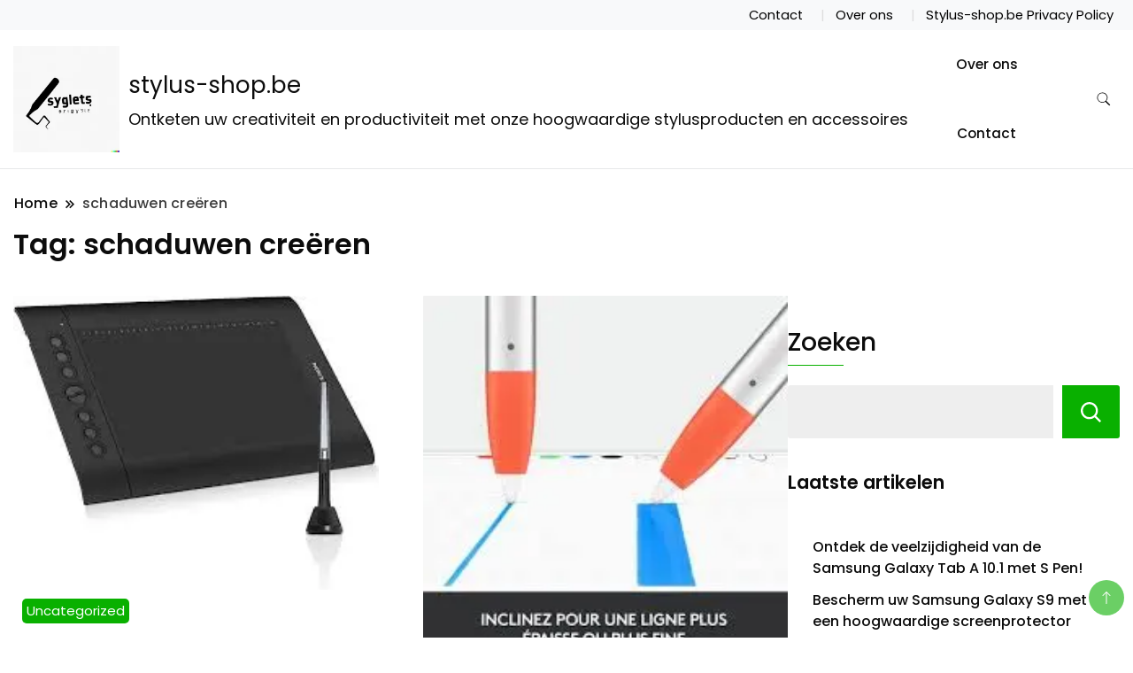

--- FILE ---
content_type: text/html; charset=UTF-8
request_url: https://stylus-shop.be/tag/schaduwen-creeren/
body_size: 17034
content:
		<!DOCTYPE html>
		<html lang="nl-BE">
		<head itemscope itemtype="https://schema.org/WebSite">
		<meta charset="UTF-8">
		<meta name="viewport" content="width=device-width, initial-scale=1">
		<link rel="profile" href="http://gmpg.org/xfn/11">
		<meta name='robots' content='index, follow, max-image-preview:large, max-snippet:-1, max-video-preview:-1' />

	<!-- This site is optimized with the Yoast SEO plugin v26.8 - https://yoast.com/product/yoast-seo-wordpress/ -->
	<title>schaduwen creëren archieven - stylus-shop.be</title>
	<link rel="canonical" href="https://stylus-shop.be/tag/schaduwen-creeren/" />
	<meta property="og:locale" content="nl_BE" />
	<meta property="og:type" content="article" />
	<meta property="og:title" content="schaduwen creëren archieven - stylus-shop.be" />
	<meta property="og:url" content="https://stylus-shop.be/tag/schaduwen-creeren/" />
	<meta property="og:site_name" content="stylus-shop.be" />
	<meta name="twitter:card" content="summary_large_image" />
	<script type="application/ld+json" class="yoast-schema-graph">{"@context":"https://schema.org","@graph":[{"@type":"CollectionPage","@id":"https://stylus-shop.be/tag/schaduwen-creeren/","url":"https://stylus-shop.be/tag/schaduwen-creeren/","name":"schaduwen creëren archieven - stylus-shop.be","isPartOf":{"@id":"https://stylus-shop.be/#website"},"primaryImageOfPage":{"@id":"https://stylus-shop.be/tag/schaduwen-creeren/#primaryimage"},"image":{"@id":"https://stylus-shop.be/tag/schaduwen-creeren/#primaryimage"},"thumbnailUrl":"https://i0.wp.com/stylus-shop.be/wp-content/uploads/2023/03/huion-h610-pro-v2-5.jpg?fit=250%2C201&ssl=1","breadcrumb":{"@id":"https://stylus-shop.be/tag/schaduwen-creeren/#breadcrumb"},"inLanguage":"nl-BE"},{"@type":"ImageObject","inLanguage":"nl-BE","@id":"https://stylus-shop.be/tag/schaduwen-creeren/#primaryimage","url":"https://i0.wp.com/stylus-shop.be/wp-content/uploads/2023/03/huion-h610-pro-v2-5.jpg?fit=250%2C201&ssl=1","contentUrl":"https://i0.wp.com/stylus-shop.be/wp-content/uploads/2023/03/huion-h610-pro-v2-5.jpg?fit=250%2C201&ssl=1","width":250,"height":201},{"@type":"BreadcrumbList","@id":"https://stylus-shop.be/tag/schaduwen-creeren/#breadcrumb","itemListElement":[{"@type":"ListItem","position":1,"name":"Home","item":"https://stylus-shop.be/"},{"@type":"ListItem","position":2,"name":"schaduwen creëren"}]},{"@type":"WebSite","@id":"https://stylus-shop.be/#website","url":"https://stylus-shop.be/","name":"stylus-shop.be","description":"Ontketen uw creativiteit en productiviteit met onze hoogwaardige stylusproducten en accessoires","publisher":{"@id":"https://stylus-shop.be/#organization"},"potentialAction":[{"@type":"SearchAction","target":{"@type":"EntryPoint","urlTemplate":"https://stylus-shop.be/?s={search_term_string}"},"query-input":{"@type":"PropertyValueSpecification","valueRequired":true,"valueName":"search_term_string"}}],"inLanguage":"nl-BE"},{"@type":"Organization","@id":"https://stylus-shop.be/#organization","name":"stylus-shop.be","url":"https://stylus-shop.be/","logo":{"@type":"ImageObject","inLanguage":"nl-BE","@id":"https://stylus-shop.be/#/schema/logo/image/","url":"https://i0.wp.com/stylus-shop.be/wp-content/uploads/2024/07/sitelogo.webp?fit=200%2C200&ssl=1","contentUrl":"https://i0.wp.com/stylus-shop.be/wp-content/uploads/2024/07/sitelogo.webp?fit=200%2C200&ssl=1","width":200,"height":200,"caption":"stylus-shop.be"},"image":{"@id":"https://stylus-shop.be/#/schema/logo/image/"}}]}</script>
	<!-- / Yoast SEO plugin. -->


<link rel='dns-prefetch' href='//stats.wp.com' />
<link rel='dns-prefetch' href='//fonts.googleapis.com' />
<link rel='preconnect' href='//i0.wp.com' />
<link rel='preconnect' href='//c0.wp.com' />
<link rel="alternate" type="application/rss+xml" title="stylus-shop.be &raquo; feed" href="https://stylus-shop.be/feed/" />
<link rel="alternate" type="application/rss+xml" title="stylus-shop.be &raquo; reactiesfeed" href="https://stylus-shop.be/comments/feed/" />
<link rel="alternate" type="application/rss+xml" title="stylus-shop.be &raquo; schaduwen creëren tagfeed" href="https://stylus-shop.be/tag/schaduwen-creeren/feed/" />
<style id='wp-img-auto-sizes-contain-inline-css'>
img:is([sizes=auto i],[sizes^="auto," i]){contain-intrinsic-size:3000px 1500px}
/*# sourceURL=wp-img-auto-sizes-contain-inline-css */
</style>
<style id='wp-emoji-styles-inline-css'>

	img.wp-smiley, img.emoji {
		display: inline !important;
		border: none !important;
		box-shadow: none !important;
		height: 1em !important;
		width: 1em !important;
		margin: 0 0.07em !important;
		vertical-align: -0.1em !important;
		background: none !important;
		padding: 0 !important;
	}
/*# sourceURL=wp-emoji-styles-inline-css */
</style>
<style id='wp-block-library-inline-css'>
:root{--wp-block-synced-color:#7a00df;--wp-block-synced-color--rgb:122,0,223;--wp-bound-block-color:var(--wp-block-synced-color);--wp-editor-canvas-background:#ddd;--wp-admin-theme-color:#007cba;--wp-admin-theme-color--rgb:0,124,186;--wp-admin-theme-color-darker-10:#006ba1;--wp-admin-theme-color-darker-10--rgb:0,107,160.5;--wp-admin-theme-color-darker-20:#005a87;--wp-admin-theme-color-darker-20--rgb:0,90,135;--wp-admin-border-width-focus:2px}@media (min-resolution:192dpi){:root{--wp-admin-border-width-focus:1.5px}}.wp-element-button{cursor:pointer}:root .has-very-light-gray-background-color{background-color:#eee}:root .has-very-dark-gray-background-color{background-color:#313131}:root .has-very-light-gray-color{color:#eee}:root .has-very-dark-gray-color{color:#313131}:root .has-vivid-green-cyan-to-vivid-cyan-blue-gradient-background{background:linear-gradient(135deg,#00d084,#0693e3)}:root .has-purple-crush-gradient-background{background:linear-gradient(135deg,#34e2e4,#4721fb 50%,#ab1dfe)}:root .has-hazy-dawn-gradient-background{background:linear-gradient(135deg,#faaca8,#dad0ec)}:root .has-subdued-olive-gradient-background{background:linear-gradient(135deg,#fafae1,#67a671)}:root .has-atomic-cream-gradient-background{background:linear-gradient(135deg,#fdd79a,#004a59)}:root .has-nightshade-gradient-background{background:linear-gradient(135deg,#330968,#31cdcf)}:root .has-midnight-gradient-background{background:linear-gradient(135deg,#020381,#2874fc)}:root{--wp--preset--font-size--normal:16px;--wp--preset--font-size--huge:42px}.has-regular-font-size{font-size:1em}.has-larger-font-size{font-size:2.625em}.has-normal-font-size{font-size:var(--wp--preset--font-size--normal)}.has-huge-font-size{font-size:var(--wp--preset--font-size--huge)}.has-text-align-center{text-align:center}.has-text-align-left{text-align:left}.has-text-align-right{text-align:right}.has-fit-text{white-space:nowrap!important}#end-resizable-editor-section{display:none}.aligncenter{clear:both}.items-justified-left{justify-content:flex-start}.items-justified-center{justify-content:center}.items-justified-right{justify-content:flex-end}.items-justified-space-between{justify-content:space-between}.screen-reader-text{border:0;clip-path:inset(50%);height:1px;margin:-1px;overflow:hidden;padding:0;position:absolute;width:1px;word-wrap:normal!important}.screen-reader-text:focus{background-color:#ddd;clip-path:none;color:#444;display:block;font-size:1em;height:auto;left:5px;line-height:normal;padding:15px 23px 14px;text-decoration:none;top:5px;width:auto;z-index:100000}html :where(.has-border-color){border-style:solid}html :where([style*=border-top-color]){border-top-style:solid}html :where([style*=border-right-color]){border-right-style:solid}html :where([style*=border-bottom-color]){border-bottom-style:solid}html :where([style*=border-left-color]){border-left-style:solid}html :where([style*=border-width]){border-style:solid}html :where([style*=border-top-width]){border-top-style:solid}html :where([style*=border-right-width]){border-right-style:solid}html :where([style*=border-bottom-width]){border-bottom-style:solid}html :where([style*=border-left-width]){border-left-style:solid}html :where(img[class*=wp-image-]){height:auto;max-width:100%}:where(figure){margin:0 0 1em}html :where(.is-position-sticky){--wp-admin--admin-bar--position-offset:var(--wp-admin--admin-bar--height,0px)}@media screen and (max-width:600px){html :where(.is-position-sticky){--wp-admin--admin-bar--position-offset:0px}}

/*# sourceURL=wp-block-library-inline-css */
</style><style id='wp-block-archives-inline-css'>
.wp-block-archives{box-sizing:border-box}.wp-block-archives-dropdown label{display:block}
/*# sourceURL=https://c0.wp.com/c/6.9/wp-includes/blocks/archives/style.min.css */
</style>
<style id='wp-block-categories-inline-css'>
.wp-block-categories{box-sizing:border-box}.wp-block-categories.alignleft{margin-right:2em}.wp-block-categories.alignright{margin-left:2em}.wp-block-categories.wp-block-categories-dropdown.aligncenter{text-align:center}.wp-block-categories .wp-block-categories__label{display:block;width:100%}
/*# sourceURL=https://c0.wp.com/c/6.9/wp-includes/blocks/categories/style.min.css */
</style>
<style id='wp-block-heading-inline-css'>
h1:where(.wp-block-heading).has-background,h2:where(.wp-block-heading).has-background,h3:where(.wp-block-heading).has-background,h4:where(.wp-block-heading).has-background,h5:where(.wp-block-heading).has-background,h6:where(.wp-block-heading).has-background{padding:1.25em 2.375em}h1.has-text-align-left[style*=writing-mode]:where([style*=vertical-lr]),h1.has-text-align-right[style*=writing-mode]:where([style*=vertical-rl]),h2.has-text-align-left[style*=writing-mode]:where([style*=vertical-lr]),h2.has-text-align-right[style*=writing-mode]:where([style*=vertical-rl]),h3.has-text-align-left[style*=writing-mode]:where([style*=vertical-lr]),h3.has-text-align-right[style*=writing-mode]:where([style*=vertical-rl]),h4.has-text-align-left[style*=writing-mode]:where([style*=vertical-lr]),h4.has-text-align-right[style*=writing-mode]:where([style*=vertical-rl]),h5.has-text-align-left[style*=writing-mode]:where([style*=vertical-lr]),h5.has-text-align-right[style*=writing-mode]:where([style*=vertical-rl]),h6.has-text-align-left[style*=writing-mode]:where([style*=vertical-lr]),h6.has-text-align-right[style*=writing-mode]:where([style*=vertical-rl]){rotate:180deg}
/*# sourceURL=https://c0.wp.com/c/6.9/wp-includes/blocks/heading/style.min.css */
</style>
<style id='wp-block-latest-comments-inline-css'>
ol.wp-block-latest-comments{box-sizing:border-box;margin-left:0}:where(.wp-block-latest-comments:not([style*=line-height] .wp-block-latest-comments__comment)){line-height:1.1}:where(.wp-block-latest-comments:not([style*=line-height] .wp-block-latest-comments__comment-excerpt p)){line-height:1.8}.has-dates :where(.wp-block-latest-comments:not([style*=line-height])),.has-excerpts :where(.wp-block-latest-comments:not([style*=line-height])){line-height:1.5}.wp-block-latest-comments .wp-block-latest-comments{padding-left:0}.wp-block-latest-comments__comment{list-style:none;margin-bottom:1em}.has-avatars .wp-block-latest-comments__comment{list-style:none;min-height:2.25em}.has-avatars .wp-block-latest-comments__comment .wp-block-latest-comments__comment-excerpt,.has-avatars .wp-block-latest-comments__comment .wp-block-latest-comments__comment-meta{margin-left:3.25em}.wp-block-latest-comments__comment-excerpt p{font-size:.875em;margin:.36em 0 1.4em}.wp-block-latest-comments__comment-date{display:block;font-size:.75em}.wp-block-latest-comments .avatar,.wp-block-latest-comments__comment-avatar{border-radius:1.5em;display:block;float:left;height:2.5em;margin-right:.75em;width:2.5em}.wp-block-latest-comments[class*=-font-size] a,.wp-block-latest-comments[style*=font-size] a{font-size:inherit}
/*# sourceURL=https://c0.wp.com/c/6.9/wp-includes/blocks/latest-comments/style.min.css */
</style>
<style id='wp-block-latest-posts-inline-css'>
.wp-block-latest-posts{box-sizing:border-box}.wp-block-latest-posts.alignleft{margin-right:2em}.wp-block-latest-posts.alignright{margin-left:2em}.wp-block-latest-posts.wp-block-latest-posts__list{list-style:none}.wp-block-latest-posts.wp-block-latest-posts__list li{clear:both;overflow-wrap:break-word}.wp-block-latest-posts.is-grid{display:flex;flex-wrap:wrap}.wp-block-latest-posts.is-grid li{margin:0 1.25em 1.25em 0;width:100%}@media (min-width:600px){.wp-block-latest-posts.columns-2 li{width:calc(50% - .625em)}.wp-block-latest-posts.columns-2 li:nth-child(2n){margin-right:0}.wp-block-latest-posts.columns-3 li{width:calc(33.33333% - .83333em)}.wp-block-latest-posts.columns-3 li:nth-child(3n){margin-right:0}.wp-block-latest-posts.columns-4 li{width:calc(25% - .9375em)}.wp-block-latest-posts.columns-4 li:nth-child(4n){margin-right:0}.wp-block-latest-posts.columns-5 li{width:calc(20% - 1em)}.wp-block-latest-posts.columns-5 li:nth-child(5n){margin-right:0}.wp-block-latest-posts.columns-6 li{width:calc(16.66667% - 1.04167em)}.wp-block-latest-posts.columns-6 li:nth-child(6n){margin-right:0}}:root :where(.wp-block-latest-posts.is-grid){padding:0}:root :where(.wp-block-latest-posts.wp-block-latest-posts__list){padding-left:0}.wp-block-latest-posts__post-author,.wp-block-latest-posts__post-date{display:block;font-size:.8125em}.wp-block-latest-posts__post-excerpt,.wp-block-latest-posts__post-full-content{margin-bottom:1em;margin-top:.5em}.wp-block-latest-posts__featured-image a{display:inline-block}.wp-block-latest-posts__featured-image img{height:auto;max-width:100%;width:auto}.wp-block-latest-posts__featured-image.alignleft{float:left;margin-right:1em}.wp-block-latest-posts__featured-image.alignright{float:right;margin-left:1em}.wp-block-latest-posts__featured-image.aligncenter{margin-bottom:1em;text-align:center}
/*# sourceURL=https://c0.wp.com/c/6.9/wp-includes/blocks/latest-posts/style.min.css */
</style>
<style id='wp-block-search-inline-css'>
.wp-block-search__button{margin-left:10px;word-break:normal}.wp-block-search__button.has-icon{line-height:0}.wp-block-search__button svg{height:1.25em;min-height:24px;min-width:24px;width:1.25em;fill:currentColor;vertical-align:text-bottom}:where(.wp-block-search__button){border:1px solid #ccc;padding:6px 10px}.wp-block-search__inside-wrapper{display:flex;flex:auto;flex-wrap:nowrap;max-width:100%}.wp-block-search__label{width:100%}.wp-block-search.wp-block-search__button-only .wp-block-search__button{box-sizing:border-box;display:flex;flex-shrink:0;justify-content:center;margin-left:0;max-width:100%}.wp-block-search.wp-block-search__button-only .wp-block-search__inside-wrapper{min-width:0!important;transition-property:width}.wp-block-search.wp-block-search__button-only .wp-block-search__input{flex-basis:100%;transition-duration:.3s}.wp-block-search.wp-block-search__button-only.wp-block-search__searchfield-hidden,.wp-block-search.wp-block-search__button-only.wp-block-search__searchfield-hidden .wp-block-search__inside-wrapper{overflow:hidden}.wp-block-search.wp-block-search__button-only.wp-block-search__searchfield-hidden .wp-block-search__input{border-left-width:0!important;border-right-width:0!important;flex-basis:0;flex-grow:0;margin:0;min-width:0!important;padding-left:0!important;padding-right:0!important;width:0!important}:where(.wp-block-search__input){appearance:none;border:1px solid #949494;flex-grow:1;font-family:inherit;font-size:inherit;font-style:inherit;font-weight:inherit;letter-spacing:inherit;line-height:inherit;margin-left:0;margin-right:0;min-width:3rem;padding:8px;text-decoration:unset!important;text-transform:inherit}:where(.wp-block-search__button-inside .wp-block-search__inside-wrapper){background-color:#fff;border:1px solid #949494;box-sizing:border-box;padding:4px}:where(.wp-block-search__button-inside .wp-block-search__inside-wrapper) .wp-block-search__input{border:none;border-radius:0;padding:0 4px}:where(.wp-block-search__button-inside .wp-block-search__inside-wrapper) .wp-block-search__input:focus{outline:none}:where(.wp-block-search__button-inside .wp-block-search__inside-wrapper) :where(.wp-block-search__button){padding:4px 8px}.wp-block-search.aligncenter .wp-block-search__inside-wrapper{margin:auto}.wp-block[data-align=right] .wp-block-search.wp-block-search__button-only .wp-block-search__inside-wrapper{float:right}
/*# sourceURL=https://c0.wp.com/c/6.9/wp-includes/blocks/search/style.min.css */
</style>
<style id='wp-block-group-inline-css'>
.wp-block-group{box-sizing:border-box}:where(.wp-block-group.wp-block-group-is-layout-constrained){position:relative}
/*# sourceURL=https://c0.wp.com/c/6.9/wp-includes/blocks/group/style.min.css */
</style>
<style id='global-styles-inline-css'>
:root{--wp--preset--aspect-ratio--square: 1;--wp--preset--aspect-ratio--4-3: 4/3;--wp--preset--aspect-ratio--3-4: 3/4;--wp--preset--aspect-ratio--3-2: 3/2;--wp--preset--aspect-ratio--2-3: 2/3;--wp--preset--aspect-ratio--16-9: 16/9;--wp--preset--aspect-ratio--9-16: 9/16;--wp--preset--color--black: #000000;--wp--preset--color--cyan-bluish-gray: #abb8c3;--wp--preset--color--white: #ffffff;--wp--preset--color--pale-pink: #f78da7;--wp--preset--color--vivid-red: #cf2e2e;--wp--preset--color--luminous-vivid-orange: #ff6900;--wp--preset--color--luminous-vivid-amber: #fcb900;--wp--preset--color--light-green-cyan: #7bdcb5;--wp--preset--color--vivid-green-cyan: #00d084;--wp--preset--color--pale-cyan-blue: #8ed1fc;--wp--preset--color--vivid-cyan-blue: #0693e3;--wp--preset--color--vivid-purple: #9b51e0;--wp--preset--gradient--vivid-cyan-blue-to-vivid-purple: linear-gradient(135deg,rgb(6,147,227) 0%,rgb(155,81,224) 100%);--wp--preset--gradient--light-green-cyan-to-vivid-green-cyan: linear-gradient(135deg,rgb(122,220,180) 0%,rgb(0,208,130) 100%);--wp--preset--gradient--luminous-vivid-amber-to-luminous-vivid-orange: linear-gradient(135deg,rgb(252,185,0) 0%,rgb(255,105,0) 100%);--wp--preset--gradient--luminous-vivid-orange-to-vivid-red: linear-gradient(135deg,rgb(255,105,0) 0%,rgb(207,46,46) 100%);--wp--preset--gradient--very-light-gray-to-cyan-bluish-gray: linear-gradient(135deg,rgb(238,238,238) 0%,rgb(169,184,195) 100%);--wp--preset--gradient--cool-to-warm-spectrum: linear-gradient(135deg,rgb(74,234,220) 0%,rgb(151,120,209) 20%,rgb(207,42,186) 40%,rgb(238,44,130) 60%,rgb(251,105,98) 80%,rgb(254,248,76) 100%);--wp--preset--gradient--blush-light-purple: linear-gradient(135deg,rgb(255,206,236) 0%,rgb(152,150,240) 100%);--wp--preset--gradient--blush-bordeaux: linear-gradient(135deg,rgb(254,205,165) 0%,rgb(254,45,45) 50%,rgb(107,0,62) 100%);--wp--preset--gradient--luminous-dusk: linear-gradient(135deg,rgb(255,203,112) 0%,rgb(199,81,192) 50%,rgb(65,88,208) 100%);--wp--preset--gradient--pale-ocean: linear-gradient(135deg,rgb(255,245,203) 0%,rgb(182,227,212) 50%,rgb(51,167,181) 100%);--wp--preset--gradient--electric-grass: linear-gradient(135deg,rgb(202,248,128) 0%,rgb(113,206,126) 100%);--wp--preset--gradient--midnight: linear-gradient(135deg,rgb(2,3,129) 0%,rgb(40,116,252) 100%);--wp--preset--font-size--small: 13px;--wp--preset--font-size--medium: 20px;--wp--preset--font-size--large: 36px;--wp--preset--font-size--x-large: 42px;--wp--preset--spacing--20: 0.44rem;--wp--preset--spacing--30: 0.67rem;--wp--preset--spacing--40: 1rem;--wp--preset--spacing--50: 1.5rem;--wp--preset--spacing--60: 2.25rem;--wp--preset--spacing--70: 3.38rem;--wp--preset--spacing--80: 5.06rem;--wp--preset--shadow--natural: 6px 6px 9px rgba(0, 0, 0, 0.2);--wp--preset--shadow--deep: 12px 12px 50px rgba(0, 0, 0, 0.4);--wp--preset--shadow--sharp: 6px 6px 0px rgba(0, 0, 0, 0.2);--wp--preset--shadow--outlined: 6px 6px 0px -3px rgb(255, 255, 255), 6px 6px rgb(0, 0, 0);--wp--preset--shadow--crisp: 6px 6px 0px rgb(0, 0, 0);}:where(.is-layout-flex){gap: 0.5em;}:where(.is-layout-grid){gap: 0.5em;}body .is-layout-flex{display: flex;}.is-layout-flex{flex-wrap: wrap;align-items: center;}.is-layout-flex > :is(*, div){margin: 0;}body .is-layout-grid{display: grid;}.is-layout-grid > :is(*, div){margin: 0;}:where(.wp-block-columns.is-layout-flex){gap: 2em;}:where(.wp-block-columns.is-layout-grid){gap: 2em;}:where(.wp-block-post-template.is-layout-flex){gap: 1.25em;}:where(.wp-block-post-template.is-layout-grid){gap: 1.25em;}.has-black-color{color: var(--wp--preset--color--black) !important;}.has-cyan-bluish-gray-color{color: var(--wp--preset--color--cyan-bluish-gray) !important;}.has-white-color{color: var(--wp--preset--color--white) !important;}.has-pale-pink-color{color: var(--wp--preset--color--pale-pink) !important;}.has-vivid-red-color{color: var(--wp--preset--color--vivid-red) !important;}.has-luminous-vivid-orange-color{color: var(--wp--preset--color--luminous-vivid-orange) !important;}.has-luminous-vivid-amber-color{color: var(--wp--preset--color--luminous-vivid-amber) !important;}.has-light-green-cyan-color{color: var(--wp--preset--color--light-green-cyan) !important;}.has-vivid-green-cyan-color{color: var(--wp--preset--color--vivid-green-cyan) !important;}.has-pale-cyan-blue-color{color: var(--wp--preset--color--pale-cyan-blue) !important;}.has-vivid-cyan-blue-color{color: var(--wp--preset--color--vivid-cyan-blue) !important;}.has-vivid-purple-color{color: var(--wp--preset--color--vivid-purple) !important;}.has-black-background-color{background-color: var(--wp--preset--color--black) !important;}.has-cyan-bluish-gray-background-color{background-color: var(--wp--preset--color--cyan-bluish-gray) !important;}.has-white-background-color{background-color: var(--wp--preset--color--white) !important;}.has-pale-pink-background-color{background-color: var(--wp--preset--color--pale-pink) !important;}.has-vivid-red-background-color{background-color: var(--wp--preset--color--vivid-red) !important;}.has-luminous-vivid-orange-background-color{background-color: var(--wp--preset--color--luminous-vivid-orange) !important;}.has-luminous-vivid-amber-background-color{background-color: var(--wp--preset--color--luminous-vivid-amber) !important;}.has-light-green-cyan-background-color{background-color: var(--wp--preset--color--light-green-cyan) !important;}.has-vivid-green-cyan-background-color{background-color: var(--wp--preset--color--vivid-green-cyan) !important;}.has-pale-cyan-blue-background-color{background-color: var(--wp--preset--color--pale-cyan-blue) !important;}.has-vivid-cyan-blue-background-color{background-color: var(--wp--preset--color--vivid-cyan-blue) !important;}.has-vivid-purple-background-color{background-color: var(--wp--preset--color--vivid-purple) !important;}.has-black-border-color{border-color: var(--wp--preset--color--black) !important;}.has-cyan-bluish-gray-border-color{border-color: var(--wp--preset--color--cyan-bluish-gray) !important;}.has-white-border-color{border-color: var(--wp--preset--color--white) !important;}.has-pale-pink-border-color{border-color: var(--wp--preset--color--pale-pink) !important;}.has-vivid-red-border-color{border-color: var(--wp--preset--color--vivid-red) !important;}.has-luminous-vivid-orange-border-color{border-color: var(--wp--preset--color--luminous-vivid-orange) !important;}.has-luminous-vivid-amber-border-color{border-color: var(--wp--preset--color--luminous-vivid-amber) !important;}.has-light-green-cyan-border-color{border-color: var(--wp--preset--color--light-green-cyan) !important;}.has-vivid-green-cyan-border-color{border-color: var(--wp--preset--color--vivid-green-cyan) !important;}.has-pale-cyan-blue-border-color{border-color: var(--wp--preset--color--pale-cyan-blue) !important;}.has-vivid-cyan-blue-border-color{border-color: var(--wp--preset--color--vivid-cyan-blue) !important;}.has-vivid-purple-border-color{border-color: var(--wp--preset--color--vivid-purple) !important;}.has-vivid-cyan-blue-to-vivid-purple-gradient-background{background: var(--wp--preset--gradient--vivid-cyan-blue-to-vivid-purple) !important;}.has-light-green-cyan-to-vivid-green-cyan-gradient-background{background: var(--wp--preset--gradient--light-green-cyan-to-vivid-green-cyan) !important;}.has-luminous-vivid-amber-to-luminous-vivid-orange-gradient-background{background: var(--wp--preset--gradient--luminous-vivid-amber-to-luminous-vivid-orange) !important;}.has-luminous-vivid-orange-to-vivid-red-gradient-background{background: var(--wp--preset--gradient--luminous-vivid-orange-to-vivid-red) !important;}.has-very-light-gray-to-cyan-bluish-gray-gradient-background{background: var(--wp--preset--gradient--very-light-gray-to-cyan-bluish-gray) !important;}.has-cool-to-warm-spectrum-gradient-background{background: var(--wp--preset--gradient--cool-to-warm-spectrum) !important;}.has-blush-light-purple-gradient-background{background: var(--wp--preset--gradient--blush-light-purple) !important;}.has-blush-bordeaux-gradient-background{background: var(--wp--preset--gradient--blush-bordeaux) !important;}.has-luminous-dusk-gradient-background{background: var(--wp--preset--gradient--luminous-dusk) !important;}.has-pale-ocean-gradient-background{background: var(--wp--preset--gradient--pale-ocean) !important;}.has-electric-grass-gradient-background{background: var(--wp--preset--gradient--electric-grass) !important;}.has-midnight-gradient-background{background: var(--wp--preset--gradient--midnight) !important;}.has-small-font-size{font-size: var(--wp--preset--font-size--small) !important;}.has-medium-font-size{font-size: var(--wp--preset--font-size--medium) !important;}.has-large-font-size{font-size: var(--wp--preset--font-size--large) !important;}.has-x-large-font-size{font-size: var(--wp--preset--font-size--x-large) !important;}
/*# sourceURL=global-styles-inline-css */
</style>

<style id='classic-theme-styles-inline-css'>
/*! This file is auto-generated */
.wp-block-button__link{color:#fff;background-color:#32373c;border-radius:9999px;box-shadow:none;text-decoration:none;padding:calc(.667em + 2px) calc(1.333em + 2px);font-size:1.125em}.wp-block-file__button{background:#32373c;color:#fff;text-decoration:none}
/*# sourceURL=/wp-includes/css/classic-themes.min.css */
</style>
<link rel='stylesheet' id='cptch_stylesheet-css' href='https://stylus-shop.be/wp-content/plugins/captcha-bws/css/front_end_style.css?ver=5.2.7' media='all' />
<link rel='stylesheet' id='dashicons-css' href='https://c0.wp.com/c/6.9/wp-includes/css/dashicons.min.css' media='all' />
<link rel='stylesheet' id='cptch_desktop_style-css' href='https://stylus-shop.be/wp-content/plugins/captcha-bws/css/desktop_style.css?ver=5.2.7' media='all' />
<link rel='stylesheet' id='modern_shop_cfg_parent-css' href='https://stylus-shop.be/wp-content/themes/best-shop/style.css?ver=6.9' media='all' />
<link rel='stylesheet' id='best-shop-google-fonts-css' href='https://fonts.googleapis.com/css?family=Poppins%3A300%2C300i%2C400%2C400i%2C700%2C700i%7CPoppins%3A300%2C300i%2C400%2C400i%2C500%2C500i%2C600%2C600i&#038;subset=latin%2Clatin-ext' media='all' />
<link rel='stylesheet' id='best-shop-bootstrap-css' href='https://stylus-shop.be/wp-content/themes/best-shop/css/bootstrap.css?ver=6.9' media='all' />
<link rel='stylesheet' id='best-shop-style-css' href='https://stylus-shop.be/wp-content/themes/modern-shop/style.css?ver=6.9' media='all' />
<script src="https://c0.wp.com/c/6.9/wp-includes/js/jquery/jquery.min.js" id="jquery-core-js"></script>
<script src="https://c0.wp.com/c/6.9/wp-includes/js/jquery/jquery-migrate.min.js" id="jquery-migrate-js"></script>
<script src="https://stylus-shop.be/wp-content/themes/best-shop/js/bootstrap.js?ver=6.9" id="best-shop-bootstrap-js"></script>
<script src="https://stylus-shop.be/wp-content/themes/best-shop/js/jquery.marquee.js?ver=6.9" id="best-shop--marquee-js"></script>
<link rel="https://api.w.org/" href="https://stylus-shop.be/wp-json/" /><link rel="alternate" title="JSON" type="application/json" href="https://stylus-shop.be/wp-json/wp/v2/tags/469" /><link rel="EditURI" type="application/rsd+xml" title="RSD" href="https://stylus-shop.be/xmlrpc.php?rsd" />
<meta name="generator" content="WordPress 6.9" />
	<style>img#wpstats{display:none}</style>
			<style type="text/css" id="custom-theme-colors" >
        :root {
            --gbl-primary-color: #09B000 ;
            --gbl-secondary-color: #ffd800 ;
            --gbl-primary-font: Poppins, Serif ;
            --gbl-secondary-font: Poppins, Sans Serif ;
            --logo-width: 130 ;
            --header-text-color: ##000000 ;            
            --footer-color: #1c1c1c ;
            --footer-text-color: #eee ;
            --content-width: 1280px ;
            --woo-bar-color: #000000 ;  
            --woo-bar-bg-color: #16DE0B ;
            --menu-text-color: #e8e8e8 ;  
            --menu-bg-color: #000000 ;  
            --text-color: #0c0c0c ;
            --topbar-bg-color: #f8f9fa ;
            --topbar-text-color: #000 ;
            --e-global-color-primary: #09B000 ;
            
        }
        .site-branding img.custom-logo {
            max-width:130px ;    
        }
        @media (min-width: 1024px) {
            #masthead {
                background-image:url('');
                background-size: cover;
                background-position: center center;
            }
        }
        body.custom-background-image .site, 
        body.custom-background-color .site,
        .mobile-navigation {
            background-color: #ffffff;
        }
        .site-footer {
            background:url("") ;
            background-repeat: no-repeat;
            background-size: cover;
            background-position: center center;
        }
        
        .site-footer .footer-overlay {
            background-color:#1c1c1c;
        }
                
	</style>
<link rel="icon" href="https://i0.wp.com/stylus-shop.be/wp-content/uploads/2024/07/siteicon.webp?fit=32%2C32&#038;ssl=1" sizes="32x32" />
<link rel="icon" href="https://i0.wp.com/stylus-shop.be/wp-content/uploads/2024/07/siteicon.webp?fit=192%2C192&#038;ssl=1" sizes="192x192" />
<link rel="apple-touch-icon" href="https://i0.wp.com/stylus-shop.be/wp-content/uploads/2024/07/siteicon.webp?fit=180%2C180&#038;ssl=1" />
<meta name="msapplication-TileImage" content="https://i0.wp.com/stylus-shop.be/wp-content/uploads/2024/07/siteicon.webp?fit=270%2C270&#038;ssl=1" />
</head>

<body class="archive tag tag-schaduwen-creeren tag-469 wp-custom-logo wp-theme-best-shop wp-child-theme-modern-shop hfeed layout-grid hide-woo-search-cat disable-sticky-menu rightsidebar" itemscope itemtype="https://schema.org/WebPage">
		<div id="page" class="site">
			<a class="skip-link screen-reader-text" href="#primary">Ga naar de inhoud</a>
		<header id="masthead" class="site-header style-one 
        "
        itemscope itemtype="https://schema.org/WPHeader">
    
    <div class="top-bar-menu">
    <div class="container">
      <div class="left-menu">
                <ul>
                                      </ul>
              </div>
      <div class="right-menu">
        <div class="menu"><ul>
<li class="page_item page-item-32"><a href="https://stylus-shop.be/contact/">Contact</a></li>
<li class="page_item page-item-7"><a href="https://stylus-shop.be/about/">Over ons</a></li>
<li class="page_item page-item-242"><a href="https://stylus-shop.be/privacy/">Stylus-shop.be Privacy Policy</a></li>
</ul></div>
      </div>
    </div>
  </div>
    <div class=" main-menu-wrap ">
    <div class="container">
      <div class="header-wrapper">
                <div class="site-branding" itemscope itemtype="https://schema.org/Organization">
            <a href="https://stylus-shop.be/" class="custom-logo-link" rel="home"><img width="200" height="200" src="https://i0.wp.com/stylus-shop.be/wp-content/uploads/2024/07/sitelogo.webp?fit=200%2C200&amp;ssl=1" class="custom-logo" alt="sitelogo" decoding="async" srcset="https://i0.wp.com/stylus-shop.be/wp-content/uploads/2024/07/sitelogo.webp?w=200&amp;ssl=1 200w, https://i0.wp.com/stylus-shop.be/wp-content/uploads/2024/07/sitelogo.webp?resize=150%2C150&amp;ssl=1 150w" sizes="(max-width: 200px) 100vw, 200px" /></a><div class="site-title-logo">                <p class="site-title" itemprop="name"><a href="https://stylus-shop.be/" rel="home" itemprop="url">stylus-shop.be</a></p>
                                <p class="site-description" itemprop="description">Ontketen uw creativiteit en productiviteit met onze hoogwaardige stylusproducten en accessoires</p>
                        </div>
        </div><!-- .site-branding -->
                <div class="nav-wrap">
                    <div class="header-left">
                        <nav id="site-navigation" class="main-navigation"  itemscope itemtype=https://schema.org/SiteNavigationElement>
                <div class="primary-menu-container"><ul id="primary-menu" class="menu"><li id="menu-item-16" class="menu-item menu-item-type-post_type menu-item-object-page menu-item-16"><a href="https://stylus-shop.be/about/">Over ons</a></li>
<li id="menu-item-36" class="menu-item menu-item-type-post_type menu-item-object-page menu-item-36"><a href="https://stylus-shop.be/contact/">Contact</a></li>
</ul></div>            </nav>
                  </div>
          <div class="header-right">
            	<div class="header-search">
		<button class="header-search-icon" aria-label="zoekformulier schakelen" data-toggle-target=".search-modal" data-toggle-body-class="showing-search-modal" data-set-focus=".search-modal .search-field" aria-expanded="false">
			<svg xmlns="http://www.w3.org/2000/svg" width="16.197" height="16.546"
                viewBox="0 0 16.197 16.546" aria-label="Search Icon">
                <path id="icons8-search"
                    d="M9.939,3a5.939,5.939,0,1,0,3.472,10.754l4.6,4.585.983-.983L14.448,12.8A5.939,5.939,0,0,0,9.939,3Zm0,.7A5.24,5.24,0,1,1,4.7,8.939,5.235,5.235,0,0,1,9.939,3.7Z"
                    transform="translate(-3.5 -2.5) "
                    stroke-width="2"  />
            </svg>
		</button>
		<div class="header-search-form search-modal cover-modal" data-modal-target-string=".search-modal">
			<div class="header-search-inner-wrap">'
				<form role="search" method="get" class="search-form" action="https://stylus-shop.be/">
				<label>
					<span class="screen-reader-text">Zoeken naar:</span>
					<input type="search" class="search-field" placeholder="Zoeken &hellip;" value="" name="s" />
				</label>
				<input type="submit" class="search-submit" value="Zoeken" />
			</form>				<button aria-label="zoekformulier sluiten" class="close" data-toggle-target=".search-modal" data-toggle-body-class="showing-search-modal" data-set-focus=".search-modal .search-field" aria-expanded="false"></button>
			</div>
		</div>
	</div><!-- .header-seearch -->
          </div>
                  </div>
        <!-- #site-navigation --> 
      </div>
    </div>
  </div>
      <div class="mobile-header">
        <div class="header-main">
            <div class="container">
                <div class="mob-nav-site-branding-wrap">
                    <div class="header-center">
                                <div class="site-branding" itemscope itemtype="https://schema.org/Organization">
            <a href="https://stylus-shop.be/" class="custom-logo-link" rel="home"><img width="200" height="200" src="https://i0.wp.com/stylus-shop.be/wp-content/uploads/2024/07/sitelogo.webp?fit=200%2C200&amp;ssl=1" class="custom-logo" alt="sitelogo" decoding="async" srcset="https://i0.wp.com/stylus-shop.be/wp-content/uploads/2024/07/sitelogo.webp?w=200&amp;ssl=1 200w, https://i0.wp.com/stylus-shop.be/wp-content/uploads/2024/07/sitelogo.webp?resize=150%2C150&amp;ssl=1 150w" sizes="(max-width: 200px) 100vw, 200px" /></a><div class="site-title-logo">                <p class="site-title" itemprop="name"><a href="https://stylus-shop.be/" rel="home" itemprop="url">stylus-shop.be</a></p>
                                <p class="site-description" itemprop="description">Ontketen uw creativiteit en productiviteit met onze hoogwaardige stylusproducten en accessoires</p>
                        </div>
        </div><!-- .site-branding -->
                            </div>
                    <button id="menu-opener" data-toggle-target=".main-menu-modal" data-toggle-body-class="showing-main-menu-modal" aria-expanded="false" data-set-focus=".close-main-nav-toggle">
                        <span></span>
                        <span></span>
                        <span></span>
                    </button>
                </div>
            </div>
        </div>
        <div class="mobile-header-wrap">
            <div class="mobile-menu-wrapper">
                <nav id="mobile-site-navigation" class="main-navigation mobile-navigation">        
                    <div class="primary-menu-list main-menu-modal cover-modal" data-modal-target-string=".main-menu-modal">                  
                        <button class="close close-main-nav-toggle" data-toggle-target=".main-menu-modal" data-toggle-body-class="showing-main-menu-modal" aria-expanded="false" data-set-focus=".main-menu-modal"></button>
                        <div class="mobile-social-wrap">
                              
                        </div>
                        <div class="mobile-menu" aria-label="Mobiel">
                                        <nav id="mobile-navigation" class="main-navigation" >
                <div class="primary-menu-container"><ul id="primary-menu" class="menu"><li class="menu-item menu-item-type-post_type menu-item-object-page menu-item-16"><a href="https://stylus-shop.be/about/">Over ons</a></li>
<li class="menu-item menu-item-type-post_type menu-item-object-page menu-item-36"><a href="https://stylus-shop.be/contact/">Contact</a></li>
</ul></div>            </nav>
                                </div>
                    </div>
                                    </nav><!-- #mobile-site-navigation -->
            </div>
        </div>  
    </div>
</header>
<!-- #masthead -->

		<header class="page-header">
			<div class="container">
				<div class="breadcrumb-wrapper">
					<header class="page-header"> <div ><div class="breadcrumb-wrapper"><div id="crumbs" itemscope itemtype="http://schema.org/BreadcrumbList">
                <span itemprop="itemListElement" itemscope itemtype="http://schema.org/ListItem">
                    <a href="https://stylus-shop.be" itemprop="item"><span itemprop="name">Home</span></a><meta itemprop="position" content="1" /><span class="separator"><svg width="13" height="13" viewBox="0 0 13 13" fill="none" xmlns="http://www.w3.org/2000/svg" aria-label="Breadcrumb Icon"><path d="M6.839 12.02L5.424 10.607L10.024 6.007L5.424 1.407L6.839 0L12.849 6.01L6.84 12.02H6.839ZM1.414 12.02L0 10.607L4.6 6.007L0 1.414L1.414 0L7.425 6.01L1.415 12.02H1.414V12.02Z" /></svg></span></span><span class="current" itemprop="itemListElement" itemscope itemtype="http://schema.org/ListItem"><a itemprop="item" href="https://stylus-shop.be/tag/schaduwen-creeren/"><span itemprop="name">schaduwen creëren</span></a><meta itemprop="position" content="2" /></span></div></div></header><!-- .crumbs -->				</div>
				<h1 class="page-title">Tag: <span>schaduwen creëren</span></h1>			</div>
		</header><!-- .page-header -->
	      <div class="content-area" id="primary">
          <div class="container">
              
              <div class="page-grid"> 
                  <main id="main" class="site-main">					
                      					
                      <div class="content-wrap-main">
                          <article id="post-120" class="post-120 post type-post status-publish format-standard has-post-thumbnail hentry category-uncategorized tag-2048-drukniveaus tag-compatibel-met-windows-en-mac-besturingssystemen tag-digitale-kunstenaars tag-drukgevoeligheid tag-express-keys tag-grafische-tablet tag-huion-h610-pro-v2 tag-illustraties tag-lijnen tag-ontwerpen tag-ontwerpers tag-penseelstreken tag-programmeerbare-sneltoetsen tag-schaduwen-creeren tag-stylus-pen tag-tekenoppervlak tag-textuur-van-lijnen-en-dikte-aanpassen tag-tilt-functies tag-usb-kabel-of-draadloos-via-een-optionele-adapter tag-werkruimte" itemscope itemtype="https://schema.org/Blog">
	
	<div class="image">
		
			<figure class="post-thumbnail">
				<a href="https://stylus-shop.be/uncategorized/huion-h610-pro-v2/">
											<img width="250" height="201" src="https://i0.wp.com/stylus-shop.be/wp-content/uploads/2023/03/huion-h610-pro-v2-5.jpg?resize=250%2C201&amp;ssl=1" class="attachment-best_shop_popular_posts size-best_shop_popular_posts wp-post-image" alt="" itemprop="image" decoding="async" fetchpriority="high" />				</a>
			</figure>

				</div>

	<div class="archive-content-wrapper">		<header class="entry-header">
			<div class="entry-meta">
				<span class="category"><a href="https://stylus-shop.be/category/uncategorized/">Uncategorized</a></span>			</div><!-- .entry-meta -->
			<div class="entry-details">
				<h3 class="entry-title"><a href="https://stylus-shop.be/uncategorized/huion-h610-pro-v2/" rel="bookmark">Ontdek de kracht van de Huion H610 Pro V2: de ideale grafische tablet voor digitale kunstenaars en ontwerpers</a></h3>			</div>
		</header><!-- .entry-header -->
		<div class="entry-content" itemprop="text">
		<p>De Huion H610 Pro V2 is een populaire grafische tablet die vooral geliefd is onder digitale kunstenaars en ontwerpers. Het apparaat heeft een groot tekenoppervlak van 10 x 6,25 inch, waardoor het ideaal is voor het maken van gedetailleerde illustraties en ontwerpen. Een van de belangrijkste voordelen van de Huion H610 Pro V2 is dat [&hellip;]</p>
        <div class="auth-details">
            <div class="author-desc">            
                <div class="author-details">
                    <img alt='author' src='https://secure.gravatar.com/avatar/1aff09825781fe15948e92bd65d0b40705e6e666acf31dddd361177fbcfbfda9?s=28&#038;d=mm&#038;r=g' srcset='https://secure.gravatar.com/avatar/1aff09825781fe15948e92bd65d0b40705e6e666acf31dddd361177fbcfbfda9?s=56&#038;d=mm&#038;r=g 2x' class='avatar avatar-28 photo' height='28' width='28' decoding='async'/>                    <div class="author-name">
                        <span class="byline" itemprop="author" itemscope itemtype="https://schema.org/Person"> Door <span class="author vcard"><a class="url fn n" href="https://stylus-shop.be/author/stylusshopbe/" itemprop="url"><span itemprop="name">stylusshopbe</span></a></span></span>                    </div>
                </div>
                <span class="date">
                    <span class="posted-on"><a href="https://stylus-shop.be/uncategorized/huion-h610-pro-v2/" rel="bookmark"><time class="entry-date published updated" datetime="2023-03-31T11:32:46+00:00" itemprop="datePublished">31 maart 2023</time><time class="updated" datetime="2023-03-31T11:32:46+00:00" itemprop="dateModified">31 maart 2023</time></a></span>                </span>
				            </div>
        </div>
    	</div><!-- .entry-content -->
	</div>
</article><!-- #post-120 -->
<article id="post-94" class="post-94 post type-post status-publish format-standard has-post-thumbnail hentry category-uncategorized tag-apple-pencil-technologie tag-batterijduur tag-betaalbaarheid tag-bluetooth-koppeling tag-creatieve-professionals tag-digitale-stylus-pen tag-docenten tag-drukgevoeligheid tag-duurzaamheid tag-elek tag-functioneel tag-ipad tag-ipad-6e-generatie tag-ipad-air-3e-generatie tag-ipad-mini-5e-generatie tag-kanteldetectie tag-klaslokalen tag-lijndiktes tag-locatie-bij-creatieve-projecten tag-logitech-crayon tag-notities-maken tag-prijsverschil tag-robuustheid tag-schaduwen-creeren tag-schetsen tag-studenten tag-tekenen tag-valbestendig-ontwerp" itemscope itemtype="https://schema.org/Blog">
	
	<div class="image">
		
			<figure class="post-thumbnail">
				<a href="https://stylus-shop.be/uncategorized/logitech-crayon/">
											<img width="224" height="224" src="https://i0.wp.com/stylus-shop.be/wp-content/uploads/2023/03/logitech-crayon-64.jpg?resize=224%2C224&amp;ssl=1" class="attachment-best_shop_popular_posts size-best_shop_popular_posts wp-post-image" alt="" itemprop="image" decoding="async" />				</a>
			</figure>

				</div>

	<div class="archive-content-wrapper">		<header class="entry-header">
			<div class="entry-meta">
				<span class="category"><a href="https://stylus-shop.be/category/uncategorized/">Uncategorized</a></span>			</div><!-- .entry-meta -->
			<div class="entry-details">
				<h3 class="entry-title"><a href="https://stylus-shop.be/uncategorized/logitech-crayon/" rel="bookmark">Ontdek de voordelen van de Logitech Crayon voor je iPad</a></h3>			</div>
		</header><!-- .entry-header -->
		<div class="entry-content" itemprop="text">
		<p>De Logitech Crayon is een digitale stylus pen die speciaal is ontworpen voor gebruik met de iPad. Het is een handige tool voor studenten, docenten en creatieve professionals die graag schetsen, tekenen en notities maken op hun iPad. Een van de belangrijkste voordelen van de Logitech Crayon is dat het geen Bluetooth-koppeling vereist, waardoor het [&hellip;]</p>
        <div class="auth-details">
            <div class="author-desc">            
                <div class="author-details">
                    <img alt='author' src='https://secure.gravatar.com/avatar/1aff09825781fe15948e92bd65d0b40705e6e666acf31dddd361177fbcfbfda9?s=28&#038;d=mm&#038;r=g' srcset='https://secure.gravatar.com/avatar/1aff09825781fe15948e92bd65d0b40705e6e666acf31dddd361177fbcfbfda9?s=56&#038;d=mm&#038;r=g 2x' class='avatar avatar-28 photo' height='28' width='28' loading='lazy' decoding='async'/>                    <div class="author-name">
                        <span class="byline" itemprop="author" itemscope itemtype="https://schema.org/Person"> Door <span class="author vcard"><a class="url fn n" href="https://stylus-shop.be/author/stylusshopbe/" itemprop="url"><span itemprop="name">stylusshopbe</span></a></span></span>                    </div>
                </div>
                <span class="date">
                    <span class="posted-on"><a href="https://stylus-shop.be/uncategorized/logitech-crayon/" rel="bookmark"><time class="entry-date published updated" datetime="2023-03-08T11:32:46+00:00" itemprop="datePublished">08 maart 2023</time><time class="updated" datetime="2023-03-08T11:32:46+00:00" itemprop="dateModified">08 maart 2023</time></a></span>                </span>
				            </div>
        </div>
    	</div><!-- .entry-content -->
	</div>
</article><!-- #post-94 -->
                      </div>
                      	
		<div class="default">			
					</div>
		                  </main><!-- #main -->
                  
<aside id="secondary" class="widget-area" role="complementary" itemscope itemtype="http://schema.org/WPSideBar">
	<section id="block-2" class="widget widget_block widget_search"><form role="search" method="get" action="https://stylus-shop.be/" class="wp-block-search__button-outside wp-block-search__text-button wp-block-search"    ><label class="wp-block-search__label" for="wp-block-search__input-1" >Zoeken</label><div class="wp-block-search__inside-wrapper" ><input class="wp-block-search__input" id="wp-block-search__input-1" placeholder="" value="" type="search" name="s" required /><button aria-label="Zoeken" class="wp-block-search__button wp-element-button" type="submit" >Zoeken</button></div></form></section><section id="block-3" class="widget widget_block">
<div class="wp-block-group"><div class="wp-block-group__inner-container is-layout-flow wp-block-group-is-layout-flow">
<h2 class="wp-block-heading">Laatste artikelen</h2>


<ul class="wp-block-latest-posts__list wp-block-latest-posts"><li><a class="wp-block-latest-posts__post-title" href="https://stylus-shop.be/tab/samsung-galaxy-tab-a-10-1-met-s-pen/">Ontdek de veelzijdigheid van de Samsung Galaxy Tab A 10.1 met S Pen!</a></li>
<li><a class="wp-block-latest-posts__post-title" href="https://stylus-shop.be/samsung/samsung-galaxy-s9-screenprotector/">Bescherm uw Samsung Galaxy S9 met een hoogwaardige screenprotector</a></li>
<li><a class="wp-block-latest-posts__post-title" href="https://stylus-shop.be/samsung/samsung-galaxy-s8-screenprotectors/">Bescherm je Samsung Galaxy S8 met kwaliteitsvolle screenprotectors</a></li>
<li><a class="wp-block-latest-posts__post-title" href="https://stylus-shop.be/samsung/samsung-s21-standaard-screen-protector/">Bescherm je Samsung S21 met de standaard screen protector</a></li>
<li><a class="wp-block-latest-posts__post-title" href="https://stylus-shop.be/samsung/samsung-s21-screenprotector/">Bescherm je Samsung S21 met een hoogwaardige screenprotector</a></li>
</ul></div></div>
</section><section id="block-4" class="widget widget_block">
<div class="wp-block-group"><div class="wp-block-group__inner-container is-layout-flow wp-block-group-is-layout-flow">
<h2 class="wp-block-heading">Laatste reacties</h2>


<div class="no-comments wp-block-latest-comments">Geen reacties om te tonen.</div></div></div>
</section><section id="block-5" class="widget widget_block">
<div class="wp-block-group"><div class="wp-block-group__inner-container is-layout-flow wp-block-group-is-layout-flow">
<h2 class="wp-block-heading">Archief</h2>


<ul class="wp-block-archives-list wp-block-archives">	<li><a href='https://stylus-shop.be/2026/01/'>januari 2026</a></li>
	<li><a href='https://stylus-shop.be/2025/12/'>december 2025</a></li>
	<li><a href='https://stylus-shop.be/2025/11/'>november 2025</a></li>
	<li><a href='https://stylus-shop.be/2025/10/'>oktober 2025</a></li>
	<li><a href='https://stylus-shop.be/2025/09/'>september 2025</a></li>
	<li><a href='https://stylus-shop.be/2025/08/'>augustus 2025</a></li>
	<li><a href='https://stylus-shop.be/2025/07/'>juli 2025</a></li>
	<li><a href='https://stylus-shop.be/2025/06/'>juni 2025</a></li>
	<li><a href='https://stylus-shop.be/2025/05/'>mei 2025</a></li>
	<li><a href='https://stylus-shop.be/2025/04/'>april 2025</a></li>
	<li><a href='https://stylus-shop.be/2025/03/'>maart 2025</a></li>
	<li><a href='https://stylus-shop.be/2025/02/'>februari 2025</a></li>
	<li><a href='https://stylus-shop.be/2025/01/'>januari 2025</a></li>
	<li><a href='https://stylus-shop.be/2024/12/'>december 2024</a></li>
	<li><a href='https://stylus-shop.be/2024/11/'>november 2024</a></li>
	<li><a href='https://stylus-shop.be/2024/10/'>oktober 2024</a></li>
	<li><a href='https://stylus-shop.be/2024/09/'>september 2024</a></li>
	<li><a href='https://stylus-shop.be/2024/08/'>augustus 2024</a></li>
	<li><a href='https://stylus-shop.be/2024/07/'>juli 2024</a></li>
	<li><a href='https://stylus-shop.be/2024/06/'>juni 2024</a></li>
	<li><a href='https://stylus-shop.be/2024/05/'>mei 2024</a></li>
	<li><a href='https://stylus-shop.be/2024/04/'>april 2024</a></li>
	<li><a href='https://stylus-shop.be/2024/03/'>maart 2024</a></li>
	<li><a href='https://stylus-shop.be/2024/02/'>februari 2024</a></li>
	<li><a href='https://stylus-shop.be/2024/01/'>januari 2024</a></li>
	<li><a href='https://stylus-shop.be/2023/12/'>december 2023</a></li>
	<li><a href='https://stylus-shop.be/2023/11/'>november 2023</a></li>
	<li><a href='https://stylus-shop.be/2023/10/'>oktober 2023</a></li>
	<li><a href='https://stylus-shop.be/2023/09/'>september 2023</a></li>
	<li><a href='https://stylus-shop.be/2023/08/'>augustus 2023</a></li>
	<li><a href='https://stylus-shop.be/2023/07/'>juli 2023</a></li>
	<li><a href='https://stylus-shop.be/2023/06/'>juni 2023</a></li>
	<li><a href='https://stylus-shop.be/2023/05/'>mei 2023</a></li>
	<li><a href='https://stylus-shop.be/2023/04/'>april 2023</a></li>
	<li><a href='https://stylus-shop.be/2023/03/'>maart 2023</a></li>
	<li><a href='https://stylus-shop.be/2023/02/'>februari 2023</a></li>
</ul></div></div>
</section><section id="block-6" class="widget widget_block">
<div class="wp-block-group"><div class="wp-block-group__inner-container is-layout-flow wp-block-group-is-layout-flow">
<h2 class="wp-block-heading">Categorieën</h2>


<ul class="wp-block-categories-list wp-block-categories">	<li class="cat-item cat-item-7627"><a href="https://stylus-shop.be/category/13-max/">13 max</a>
</li>
	<li class="cat-item cat-item-8531"><a href="https://stylus-shop.be/category/2020/">2020</a>
</li>
	<li class="cat-item cat-item-5915"><a href="https://stylus-shop.be/category/2dehands/">2dehands</a>
</li>
	<li class="cat-item cat-item-7283"><a href="https://stylus-shop.be/category/a12/">a12</a>
</li>
	<li class="cat-item cat-item-7287"><a href="https://stylus-shop.be/category/a22/">a22</a>
</li>
	<li class="cat-item cat-item-7316"><a href="https://stylus-shop.be/category/a32/">a32</a>
</li>
	<li class="cat-item cat-item-2121"><a href="https://stylus-shop.be/category/a51/">a51</a>
</li>
	<li class="cat-item cat-item-2718"><a href="https://stylus-shop.be/category/accessoires/">accessoires</a>
</li>
	<li class="cat-item cat-item-2322"><a href="https://stylus-shop.be/category/achteraf-betalen/">achteraf betalen</a>
</li>
	<li class="cat-item cat-item-3466"><a href="https://stylus-shop.be/category/achteraf-betalen-winkels/">achteraf betalen winkels</a>
</li>
	<li class="cat-item cat-item-1132"><a href="https://stylus-shop.be/category/action/">action</a>
</li>
	<li class="cat-item cat-item-2320"><a href="https://stylus-shop.be/category/afterpay/">afterpay</a>
</li>
	<li class="cat-item cat-item-2699"><a href="https://stylus-shop.be/category/air-2/">air 2</a>
</li>
	<li class="cat-item cat-item-7862"><a href="https://stylus-shop.be/category/alcatel/">alcatel</a>
</li>
	<li class="cat-item cat-item-7021"><a href="https://stylus-shop.be/category/android/">android</a>
</li>
	<li class="cat-item cat-item-2071"><a href="https://stylus-shop.be/category/apple/">apple</a>
</li>
	<li class="cat-item cat-item-6855"><a href="https://stylus-shop.be/category/apple-iphone/">apple iphone</a>
</li>
	<li class="cat-item cat-item-8596"><a href="https://stylus-shop.be/category/at/">at</a>
</li>
	<li class="cat-item cat-item-7367"><a href="https://stylus-shop.be/category/azuri/">azuri</a>
</li>
	<li class="cat-item cat-item-5524"><a href="https://stylus-shop.be/category/baldinini/">baldinini</a>
</li>
	<li class="cat-item cat-item-8256"><a href="https://stylus-shop.be/category/belkin/">belkin</a>
</li>
	<li class="cat-item cat-item-6145"><a href="https://stylus-shop.be/category/bershka/">bershka</a>
</li>
	<li class="cat-item cat-item-2031"><a href="https://stylus-shop.be/category/best/">best</a>
</li>
	<li class="cat-item cat-item-2321"><a href="https://stylus-shop.be/category/bestellen/">bestellen</a>
</li>
	<li class="cat-item cat-item-7260"><a href="https://stylus-shop.be/category/bestseller/">bestseller</a>
</li>
	<li class="cat-item cat-item-6453"><a href="https://stylus-shop.be/category/betaling/">betaling</a>
</li>
	<li class="cat-item cat-item-4554"><a href="https://stylus-shop.be/category/bijenkorf/">bijenkorf</a>
</li>
	<li class="cat-item cat-item-6198"><a href="https://stylus-shop.be/category/bonita/">bonita</a>
</li>
	<li class="cat-item cat-item-4453"><a href="https://stylus-shop.be/category/boss/">boss</a>
</li>
	<li class="cat-item cat-item-6933"><a href="https://stylus-shop.be/category/c-en-a/">c en a</a>
</li>
	<li class="cat-item cat-item-2884"><a href="https://stylus-shop.be/category/ca/">c&amp;a</a>
</li>
	<li class="cat-item cat-item-5845"><a href="https://stylus-shop.be/category/ca-online-shop/">c&amp;a online shop</a>
</li>
	<li class="cat-item cat-item-7816"><a href="https://stylus-shop.be/category/cat/">cat</a>
</li>
	<li class="cat-item cat-item-6023"><a href="https://stylus-shop.be/category/chanel/">chanel</a>
</li>
	<li class="cat-item cat-item-7805"><a href="https://stylus-shop.be/category/clearplex/">clearplex</a>
</li>
	<li class="cat-item cat-item-4695"><a href="https://stylus-shop.be/category/clothes/">clothes</a>
</li>
	<li class="cat-item cat-item-3513"><a href="https://stylus-shop.be/category/clothing/">clothing</a>
</li>
	<li class="cat-item cat-item-7081"><a href="https://stylus-shop.be/category/coolblue/">coolblue</a>
</li>
	<li class="cat-item cat-item-4341"><a href="https://stylus-shop.be/category/cos/">cos</a>
</li>
	<li class="cat-item cat-item-5758"><a href="https://stylus-shop.be/category/costes/">costes</a>
</li>
	<li class="cat-item cat-item-5546"><a href="https://stylus-shop.be/category/dg/">d&amp;g</a>
</li>
	<li class="cat-item cat-item-2030"><a href="https://stylus-shop.be/category/dames/">dames</a>
</li>
	<li class="cat-item cat-item-2027"><a href="https://stylus-shop.be/category/dames-kleding/">dames kleding</a>
</li>
	<li class="cat-item cat-item-4721"><a href="https://stylus-shop.be/category/dames-schoenen/">dames schoenen</a>
</li>
	<li class="cat-item cat-item-2026"><a href="https://stylus-shop.be/category/dameskleding/">dameskleding</a>
</li>
	<li class="cat-item cat-item-2032"><a href="https://stylus-shop.be/category/dameskleding-webshop/">dameskleding webshop</a>
</li>
	<li class="cat-item cat-item-3885"><a href="https://stylus-shop.be/category/damesschoenen/">damesschoenen</a>
</li>
	<li class="cat-item cat-item-4555"><a href="https://stylus-shop.be/category/de-bijenkorf/">de bijenkorf</a>
</li>
	<li class="cat-item cat-item-4832"><a href="https://stylus-shop.be/category/diesel/">diesel</a>
</li>
	<li class="cat-item cat-item-5547"><a href="https://stylus-shop.be/category/dolce-gabbana/">dolce gabbana</a>
</li>
	<li class="cat-item cat-item-7789"><a href="https://stylus-shop.be/category/edge/">edge</a>
</li>
	<li class="cat-item cat-item-5473"><a href="https://stylus-shop.be/category/es/">es</a>
</li>
	<li class="cat-item cat-item-5659"><a href="https://stylus-shop.be/category/esprit/">esprit</a>
</li>
	<li class="cat-item cat-item-8007"><a href="https://stylus-shop.be/category/euro/">euro</a>
</li>
	<li class="cat-item cat-item-5667"><a href="https://stylus-shop.be/category/expresso/">expresso</a>
</li>
	<li class="cat-item cat-item-5367"><a href="https://stylus-shop.be/category/fashion-outlet/">fashion outlet</a>
</li>
	<li class="cat-item cat-item-3512"><a href="https://stylus-shop.be/category/fashion-store/">fashion store</a>
</li>
	<li class="cat-item cat-item-7448"><a href="https://stylus-shop.be/category/fitbit/">fitbit</a>
</li>
	<li class="cat-item cat-item-4420"><a href="https://stylus-shop.be/category/floris-van-bommel/">floris van bommel</a>
</li>
	<li class="cat-item cat-item-2390"><a href="https://stylus-shop.be/category/fold-3/">fold 3</a>
</li>
	<li class="cat-item cat-item-5573"><a href="https://stylus-shop.be/category/forte-forte/">forte forte</a>
</li>
	<li class="cat-item cat-item-2628"><a href="https://stylus-shop.be/category/galaxy/">galaxy</a>
</li>
	<li class="cat-item cat-item-5695"><a href="https://stylus-shop.be/category/geox/">geox</a>
</li>
	<li class="cat-item cat-item-6856"><a href="https://stylus-shop.be/category/glass-pro/">glass pro</a>
</li>
	<li class="cat-item cat-item-7115"><a href="https://stylus-shop.be/category/glazen-screenprotector/">glazen screenprotector</a>
</li>
	<li class="cat-item cat-item-7493"><a href="https://stylus-shop.be/category/goojodoq/">goojodoq</a>
</li>
	<li class="cat-item cat-item-4968"><a href="https://stylus-shop.be/category/grote/">grote</a>
</li>
	<li class="cat-item cat-item-6535"><a href="https://stylus-shop.be/category/grote-maten/">grote maten</a>
</li>
	<li class="cat-item cat-item-2974"><a href="https://stylus-shop.be/category/gsm-hoesjes/">gsm hoesjes</a>
</li>
	<li class="cat-item cat-item-4962"><a href="https://stylus-shop.be/category/guess/">guess</a>
</li>
	<li class="cat-item cat-item-6040"><a href="https://stylus-shop.be/category/h-en-m/">h en m</a>
</li>
	<li class="cat-item cat-item-6041"><a href="https://stylus-shop.be/category/hm/">h&amp;m</a>
</li>
	<li class="cat-item cat-item-7516"><a href="https://stylus-shop.be/category/hema/">hema</a>
</li>
	<li class="cat-item cat-item-6165"><a href="https://stylus-shop.be/category/hennes-en-mauritz/">hennes en mauritz</a>
</li>
	<li class="cat-item cat-item-2527"><a href="https://stylus-shop.be/category/heren/">heren</a>
</li>
	<li class="cat-item cat-item-2525"><a href="https://stylus-shop.be/category/heren-kleding/">heren kleding</a>
</li>
	<li class="cat-item cat-item-2526"><a href="https://stylus-shop.be/category/herenkleding/">herenkleding</a>
</li>
	<li class="cat-item cat-item-5336"><a href="https://stylus-shop.be/category/herenschoenen/">herenschoenen</a>
</li>
	<li class="cat-item cat-item-6001"><a href="https://stylus-shop.be/category/hilfige/">hilfige</a>
</li>
	<li class="cat-item cat-item-7513"><a href="https://stylus-shop.be/category/hoe/">hoe</a>
</li>
	<li class="cat-item cat-item-7619"><a href="https://stylus-shop.be/category/honor/">honor</a>
</li>
	<li class="cat-item cat-item-7671"><a href="https://stylus-shop.be/category/huawei/">huawei</a>
</li>
	<li class="cat-item cat-item-4454"><a href="https://stylus-shop.be/category/hugo-boss/">hugo boss</a>
</li>
	<li class="cat-item cat-item-4456"><a href="https://stylus-shop.be/category/hugo-shop/">hugo shop</a>
</li>
	<li class="cat-item cat-item-4929"><a href="https://stylus-shop.be/category/il-gufo/">il gufo</a>
</li>
	<li class="cat-item cat-item-4927"><a href="https://stylus-shop.be/category/intimo/">intimo</a>
</li>
	<li class="cat-item cat-item-7595"><a href="https://stylus-shop.be/category/invisibleshield/">invisibleshield</a>
</li>
	<li class="cat-item cat-item-2679"><a href="https://stylus-shop.be/category/ipad/">ipad</a>
</li>
	<li class="cat-item cat-item-7212"><a href="https://stylus-shop.be/category/ipad-1/">ipad 1</a>
</li>
	<li class="cat-item cat-item-2697"><a href="https://stylus-shop.be/category/ipad-2/">ipad 2</a>
</li>
	<li class="cat-item cat-item-8058"><a href="https://stylus-shop.be/category/ipad-2017/">ipad 2017</a>
</li>
	<li class="cat-item cat-item-5539"><a href="https://stylus-shop.be/category/ipad-aanbieding/">ipad aanbieding</a>
</li>
	<li class="cat-item cat-item-2696"><a href="https://stylus-shop.be/category/ipad-air/">ipad air</a>
</li>
	<li class="cat-item cat-item-2698"><a href="https://stylus-shop.be/category/ipad-air-2/">ipad air 2</a>
</li>
	<li class="cat-item cat-item-436"><a href="https://stylus-shop.be/category/ipad-pro/">ipad pro</a>
</li>
	<li class="cat-item cat-item-1911"><a href="https://stylus-shop.be/category/iphone/">iphone</a>
</li>
	<li class="cat-item cat-item-8267"><a href="https://stylus-shop.be/category/iphone-5/">iphone 5</a>
</li>
	<li class="cat-item cat-item-8268"><a href="https://stylus-shop.be/category/iphone-5s/">iphone 5s</a>
</li>
	<li class="cat-item cat-item-7645"><a href="https://stylus-shop.be/category/iphone-6/">iphone 6</a>
</li>
	<li class="cat-item cat-item-2717"><a href="https://stylus-shop.be/category/iphone-6-plus/">iphone 6 plus</a>
</li>
	<li class="cat-item cat-item-2001"><a href="https://stylus-shop.be/category/iphone-6s/">iphone 6s</a>
</li>
	<li class="cat-item cat-item-8144"><a href="https://stylus-shop.be/category/iphone-7/">iphone 7</a>
</li>
	<li class="cat-item cat-item-2727"><a href="https://stylus-shop.be/category/iphone-8/">iphone 8</a>
</li>
	<li class="cat-item cat-item-7158"><a href="https://stylus-shop.be/category/iphone-x/">iphone x</a>
</li>
	<li class="cat-item cat-item-7646"><a href="https://stylus-shop.be/category/iphone6/">iphone6</a>
</li>
	<li class="cat-item cat-item-7194"><a href="https://stylus-shop.be/category/iphone7/">iphone7</a>
</li>
	<li class="cat-item cat-item-3511"><a href="https://stylus-shop.be/category/it/">it</a>
</li>
	<li class="cat-item cat-item-5371"><a href="https://stylus-shop.be/category/jbc/">jbc</a>
</li>
	<li class="cat-item cat-item-8433"><a href="https://stylus-shop.be/category/jeans/">jeans</a>
</li>
	<li class="cat-item cat-item-4896"><a href="https://stylus-shop.be/category/jo-fashion/">jo fashion</a>
</li>
	<li class="cat-item cat-item-7741"><a href="https://stylus-shop.be/category/jurk/">jurk</a>
</li>
	<li class="cat-item cat-item-5375"><a href="https://stylus-shop.be/category/jurken/">jurken</a>
</li>
	<li class="cat-item cat-item-4940"><a href="https://stylus-shop.be/category/jurkjes/">jurkjes</a>
</li>
	<li class="cat-item cat-item-8345"><a href="https://stylus-shop.be/category/just-in-case/">just in case</a>
</li>
	<li class="cat-item cat-item-4498"><a href="https://stylus-shop.be/category/kaos/">kaos</a>
</li>
	<li class="cat-item cat-item-4576"><a href="https://stylus-shop.be/category/karl-lagerfeld/">karl lagerfeld</a>
</li>
	<li class="cat-item cat-item-7822"><a href="https://stylus-shop.be/category/kik/">kik</a>
</li>
	<li class="cat-item cat-item-6539"><a href="https://stylus-shop.be/category/kind/">kind</a>
</li>
	<li class="cat-item cat-item-5846"><a href="https://stylus-shop.be/category/kinder/">kinder</a>
</li>
	<li class="cat-item cat-item-5847"><a href="https://stylus-shop.be/category/kinder-kleding/">kinder kleding</a>
</li>
	<li class="cat-item cat-item-5848"><a href="https://stylus-shop.be/category/kinderen/">kinderen</a>
</li>
	<li class="cat-item cat-item-3430"><a href="https://stylus-shop.be/category/kinderkleding/">kinderkleding</a>
</li>
	<li class="cat-item cat-item-2029"><a href="https://stylus-shop.be/category/kleding/">kleding</a>
</li>
	<li class="cat-item cat-item-2028"><a href="https://stylus-shop.be/category/kleding-dames/">kleding dames</a>
</li>
	<li class="cat-item cat-item-6433"><a href="https://stylus-shop.be/category/kleding-winkels/">kleding winkels</a>
</li>
	<li class="cat-item cat-item-8544"><a href="https://stylus-shop.be/category/kledingwinkel/">kledingwinkel</a>
</li>
	<li class="cat-item cat-item-5062"><a href="https://stylus-shop.be/category/kleren/">kleren</a>
</li>
	<li class="cat-item cat-item-3252"><a href="https://stylus-shop.be/category/kopen/">kopen</a>
</li>
	<li class="cat-item cat-item-5306"><a href="https://stylus-shop.be/category/kralen/">kralen</a>
</li>
	<li class="cat-item cat-item-5305"><a href="https://stylus-shop.be/category/kralen-winkel/">kralen winkel</a>
</li>
	<li class="cat-item cat-item-5304"><a href="https://stylus-shop.be/category/kralenwinkel/">kralenwinkel</a>
</li>
	<li class="cat-item cat-item-6233"><a href="https://stylus-shop.be/category/kruidvat/">kruidvat</a>
</li>
	<li class="cat-item cat-item-4506"><a href="https://stylus-shop.be/category/lacoste/">lacoste</a>
</li>
	<li class="cat-item cat-item-4880"><a href="https://stylus-shop.be/category/leuke-webshops/">leuke webshops</a>
</li>
	<li class="cat-item cat-item-2646"><a href="https://stylus-shop.be/category/lg/">lg</a>
</li>
	<li class="cat-item cat-item-2647"><a href="https://stylus-shop.be/category/lg-g6/">lg g6</a>
</li>
	<li class="cat-item cat-item-4897"><a href="https://stylus-shop.be/category/liu-jo/">liu jo</a>
</li>
	<li class="cat-item cat-item-5826"><a href="https://stylus-shop.be/category/logitech/">logitech</a>
</li>
	<li class="cat-item cat-item-7126"><a href="https://stylus-shop.be/category/lola-liza/">lola liza</a>
</li>
	<li class="cat-item cat-item-7127"><a href="https://stylus-shop.be/category/lolaliza/">lolaliza</a>
</li>
	<li class="cat-item cat-item-8498"><a href="https://stylus-shop.be/category/lovidia/">lovidia</a>
</li>
	<li class="cat-item cat-item-7925"><a href="https://stylus-shop.be/category/macbook/">macbook</a>
</li>
	<li class="cat-item cat-item-7924"><a href="https://stylus-shop.be/category/macbook-pro/">macbook pro</a>
</li>
	<li class="cat-item cat-item-7557"><a href="https://stylus-shop.be/category/maison-de-bonneterie/">maison de bonneterie</a>
</li>
	<li class="cat-item cat-item-3646"><a href="https://stylus-shop.be/category/mango/">mango</a>
</li>
	<li class="cat-item cat-item-6014"><a href="https://stylus-shop.be/category/mannen/">mannen</a>
</li>
	<li class="cat-item cat-item-4056"><a href="https://stylus-shop.be/category/massimo/">massimo</a>
</li>
	<li class="cat-item cat-item-4057"><a href="https://stylus-shop.be/category/massimo-dutti/">massimo dutti</a>
</li>
	<li class="cat-item cat-item-7187"><a href="https://stylus-shop.be/category/max-glas/">max glas</a>
</li>
	<li class="cat-item cat-item-3730"><a href="https://stylus-shop.be/category/max-mara/">max mara</a>
</li>
	<li class="cat-item cat-item-1277"><a href="https://stylus-shop.be/category/mediamarkt/">mediamarkt</a>
</li>
	<li class="cat-item cat-item-4455"><a href="https://stylus-shop.be/category/men/">men</a>
</li>
	<li class="cat-item cat-item-4963"><a href="https://stylus-shop.be/category/merk/">merk</a>
</li>
	<li class="cat-item cat-item-3831"><a href="https://stylus-shop.be/category/merkkleding/">merkkleding</a>
</li>
	<li class="cat-item cat-item-6092"><a href="https://stylus-shop.be/category/merkkleding-winkels/">merkkleding winkels</a>
</li>
	<li class="cat-item cat-item-7103"><a href="https://stylus-shop.be/category/mini/">mini</a>
</li>
	<li class="cat-item cat-item-5378"><a href="https://stylus-shop.be/category/miss-miss/">miss miss</a>
</li>
	<li class="cat-item cat-item-5377"><a href="https://stylus-shop.be/category/miss-shop/">miss shop</a>
</li>
	<li class="cat-item cat-item-2975"><a href="https://stylus-shop.be/category/mobiel/">mobiel</a>
</li>
	<li class="cat-item cat-item-2209"><a href="https://stylus-shop.be/category/mode/">mode</a>
</li>
	<li class="cat-item cat-item-8488"><a href="https://stylus-shop.be/category/motorola/">motorola</a>
</li>
	<li class="cat-item cat-item-6107"><a href="https://stylus-shop.be/category/nederland/">nederland</a>
</li>
	<li class="cat-item cat-item-7402"><a href="https://stylus-shop.be/category/new-age-winkel/">new age winkel</a>
</li>
	<li class="cat-item cat-item-6886"><a href="https://stylus-shop.be/category/new-yorker/">new yorker</a>
</li>
	<li class="cat-item cat-item-8572"><a href="https://stylus-shop.be/category/nike/">nike</a>
</li>
	<li class="cat-item cat-item-8573"><a href="https://stylus-shop.be/category/nike-outlet/">nike outlet</a>
</li>
	<li class="cat-item cat-item-5448"><a href="https://stylus-shop.be/category/nikkie/">nikkie</a>
</li>
	<li class="cat-item cat-item-7378"><a href="https://stylus-shop.be/category/nintendo/">nintendo</a>
</li>
	<li class="cat-item cat-item-2210"><a href="https://stylus-shop.be/category/nl/">nl</a>
</li>
	<li class="cat-item cat-item-5766"><a href="https://stylus-shop.be/category/norah/">norah</a>
</li>
	<li class="cat-item cat-item-5767"><a href="https://stylus-shop.be/category/norah-kleding/">norah kleding</a>
</li>
	<li class="cat-item cat-item-1878"><a href="https://stylus-shop.be/category/note/">note</a>
</li>
	<li class="cat-item cat-item-1918"><a href="https://stylus-shop.be/category/oneplus/">oneplus</a>
</li>
	<li class="cat-item cat-item-3830"><a href="https://stylus-shop.be/category/online-merkkleding/">online merkkleding</a>
</li>
	<li class="cat-item cat-item-4496"><a href="https://stylus-shop.be/category/online-schoenenwinkel/">online schoenenwinkel</a>
</li>
	<li class="cat-item cat-item-6820"><a href="https://stylus-shop.be/category/only/">only</a>
</li>
	<li class="cat-item cat-item-3671"><a href="https://stylus-shop.be/category/outlet/">outlet</a>
</li>
	<li class="cat-item cat-item-8530"><a href="https://stylus-shop.be/category/paperlike/">paperlike</a>
</li>
	<li class="cat-item cat-item-6383"><a href="https://stylus-shop.be/category/paprika/">paprika</a>
</li>
	<li class="cat-item cat-item-8386"><a href="https://stylus-shop.be/category/pen-tips/">pen tips</a>
</li>
	<li class="cat-item cat-item-8195"><a href="https://stylus-shop.be/category/pennen/">pennen</a>
</li>
	<li class="cat-item cat-item-8432"><a href="https://stylus-shop.be/category/pepe-jeans/">pepe jeans</a>
</li>
	<li class="cat-item cat-item-7839"><a href="https://stylus-shop.be/category/polar/">polar</a>
</li>
	<li class="cat-item cat-item-6633"><a href="https://stylus-shop.be/category/polo/">polo</a>
</li>
	<li class="cat-item cat-item-6631"><a href="https://stylus-shop.be/category/polo-ralph-lauren/">polo ralph lauren</a>
</li>
	<li class="cat-item cat-item-6634"><a href="https://stylus-shop.be/category/polo-ralph-lauren-factory-store/">polo ralph lauren factory store</a>
</li>
	<li class="cat-item cat-item-6895"><a href="https://stylus-shop.be/category/pro-12/">pro 12</a>
</li>
	<li class="cat-item cat-item-7100"><a href="https://stylus-shop.be/category/proximus/">proximus</a>
</li>
	<li class="cat-item cat-item-5474"><a href="https://stylus-shop.be/category/puma/">puma</a>
</li>
	<li class="cat-item cat-item-6376"><a href="https://stylus-shop.be/category/pyjama-shop/">pyjama shop</a>
</li>
	<li class="cat-item cat-item-4472"><a href="https://stylus-shop.be/category/rainbow/">rainbow</a>
</li>
	<li class="cat-item cat-item-6632"><a href="https://stylus-shop.be/category/ralph-lauren/">ralph lauren</a>
</li>
	<li class="cat-item cat-item-5130"><a href="https://stylus-shop.be/category/retro/">retro</a>
</li>
	<li class="cat-item cat-item-6370"><a href="https://stylus-shop.be/category/roermond/">roermond</a>
</li>
	<li class="cat-item cat-item-2124"><a href="https://stylus-shop.be/category/s10/">s10</a>
</li>
	<li class="cat-item cat-item-2186"><a href="https://stylus-shop.be/category/s20/">s20</a>
</li>
	<li class="cat-item cat-item-2144"><a href="https://stylus-shop.be/category/s21/">s21</a>
</li>
	<li class="cat-item cat-item-7815"><a href="https://stylus-shop.be/category/s42/">s42</a>
</li>
	<li class="cat-item cat-item-7208"><a href="https://stylus-shop.be/category/s6/">s6</a>
</li>
	<li class="cat-item cat-item-5844"><a href="https://stylus-shop.be/category/sale/">sale</a>
</li>
	<li class="cat-item cat-item-5607"><a href="https://stylus-shop.be/category/sales/">sales</a>
</li>
	<li class="cat-item cat-item-1877"><a href="https://stylus-shop.be/category/samsung/">samsung</a>
</li>
	<li class="cat-item cat-item-2061"><a href="https://stylus-shop.be/category/samsung-galaxy/">samsung galaxy</a>
</li>
	<li class="cat-item cat-item-7209"><a href="https://stylus-shop.be/category/samsung-s6/">samsung s6</a>
</li>
	<li class="cat-item cat-item-6356"><a href="https://stylus-shop.be/category/sandwich/">sandwich</a>
</li>
	<li class="cat-item cat-item-6996"><a href="https://stylus-shop.be/category/schermbeschermer/">schermbeschermer</a>
</li>
	<li class="cat-item cat-item-4367"><a href="https://stylus-shop.be/category/schoenen/">schoenen</a>
</li>
	<li class="cat-item cat-item-7163"><a href="https://stylus-shop.be/category/se/">se</a>
</li>
	<li class="cat-item cat-item-5463"><a href="https://stylus-shop.be/category/senso/">senso</a>
</li>
	<li class="cat-item cat-item-7421"><a href="https://stylus-shop.be/category/serie-6/">serie 6</a>
</li>
	<li class="cat-item cat-item-6343"><a href="https://stylus-shop.be/category/seven-sisters/">seven sisters</a>
</li>
	<li class="cat-item cat-item-3011"><a href="https://stylus-shop.be/category/shein/">shein</a>
</li>
	<li class="cat-item cat-item-6119"><a href="https://stylus-shop.be/category/shoes/">shoes</a>
</li>
	<li class="cat-item cat-item-2033"><a href="https://stylus-shop.be/category/shop/">shop</a>
</li>
	<li class="cat-item cat-item-5307"><a href="https://stylus-shop.be/category/sieraden/">sieraden</a>
</li>
	<li class="cat-item cat-item-6288"><a href="https://stylus-shop.be/category/sissy-boy/">sissy boy</a>
</li>
	<li class="cat-item cat-item-1936"><a href="https://stylus-shop.be/category/smartphone/">smartphone</a>
</li>
	<li class="cat-item cat-item-2126"><a href="https://stylus-shop.be/category/sony/">sony</a>
</li>
	<li class="cat-item cat-item-5025"><a href="https://stylus-shop.be/category/spiritueel-online/">spiritueel online</a>
</li>
	<li class="cat-item cat-item-4478"><a href="https://stylus-shop.be/category/sport/">sport</a>
</li>
	<li class="cat-item cat-item-4756"><a href="https://stylus-shop.be/category/sport-outlet/">sport outlet</a>
</li>
	<li class="cat-item cat-item-1156"><a href="https://stylus-shop.be/category/stylus-pennen/">stylus pennen</a>
</li>
	<li class="cat-item cat-item-1796"><a href="https://stylus-shop.be/category/tab/">tab</a>
</li>
	<li class="cat-item cat-item-6843"><a href="https://stylus-shop.be/category/tab-s/">tab s</a>
</li>
	<li class="cat-item cat-item-7479"><a href="https://stylus-shop.be/category/tableau/">tableau</a>
</li>
	<li class="cat-item cat-item-2680"><a href="https://stylus-shop.be/category/tablet/">tablet</a>
</li>
	<li class="cat-item cat-item-2000"><a href="https://stylus-shop.be/category/telefoon/">telefoon</a>
</li>
	<li class="cat-item cat-item-5091"><a href="https://stylus-shop.be/category/tilburg-online/">tilburg online</a>
</li>
	<li class="cat-item cat-item-5801"><a href="https://stylus-shop.be/category/tods/">tods</a>
</li>
	<li class="cat-item cat-item-6000"><a href="https://stylus-shop.be/category/tommy/">tommy</a>
</li>
	<li class="cat-item cat-item-5999"><a href="https://stylus-shop.be/category/tommy-hilfiger/">tommy hilfiger</a>
</li>
	<li class="cat-item cat-item-5514"><a href="https://stylus-shop.be/category/top/">top</a>
</li>
	<li class="cat-item cat-item-3402"><a href="https://stylus-shop.be/category/torfs/">torfs</a>
</li>
	<li class="cat-item cat-item-3827"><a href="https://stylus-shop.be/category/tweedehands-dameskleding-online/">tweedehands dameskleding online</a>
</li>
	<li class="cat-item cat-item-3829"><a href="https://stylus-shop.be/category/tweedehands-kleding-winkel/">tweedehands kleding winkel</a>
</li>
	<li class="cat-item cat-item-5789"><a href="https://stylus-shop.be/category/tweedehands-kledingwinkels/">tweedehands kledingwinkels</a>
</li>
	<li class="cat-item cat-item-3828"><a href="https://stylus-shop.be/category/tweedehands-merkkleding/">tweedehands merkkleding</a>
</li>
	<li class="cat-item cat-item-6259"><a href="https://stylus-shop.be/category/tweedehands-vintage-kleding/">tweedehands vintage kleding</a>
</li>
	<li class="cat-item cat-item-1"><a href="https://stylus-shop.be/category/uncategorized/">Uncategorized</a>
</li>
	<li class="cat-item cat-item-8400"><a href="https://stylus-shop.be/category/universeel/">universeel</a>
</li>
	<li class="cat-item cat-item-5140"><a href="https://stylus-shop.be/category/v-en-d/">v en d</a>
</li>
	<li class="cat-item cat-item-5141"><a href="https://stylus-shop.be/category/vd/">v&amp;d</a>
</li>
	<li class="cat-item cat-item-7223"><a href="https://stylus-shop.be/category/van-haren/">van haren</a>
</li>
	<li class="cat-item cat-item-7138"><a href="https://stylus-shop.be/category/vandenborre/">vandenborre</a>
</li>
	<li class="cat-item cat-item-4419"><a href="https://stylus-shop.be/category/vans/">vans</a>
</li>
	<li class="cat-item cat-item-6816"><a href="https://stylus-shop.be/category/veritas/">veritas</a>
</li>
	<li class="cat-item cat-item-5831"><a href="https://stylus-shop.be/category/verkoop/">verkoop</a>
</li>
	<li class="cat-item cat-item-3253"><a href="https://stylus-shop.be/category/verkopen/">verkopen</a>
</li>
	<li class="cat-item cat-item-8414"><a href="https://stylus-shop.be/category/vila/">vila</a>
</li>
	<li class="cat-item cat-item-3384"><a href="https://stylus-shop.be/category/vintage/">vintage</a>
</li>
	<li class="cat-item cat-item-6260"><a href="https://stylus-shop.be/category/vintage-tweedehands-kleding/">vintage tweedehands kleding</a>
</li>
	<li class="cat-item cat-item-6432"><a href="https://stylus-shop.be/category/vrouw/">vrouw</a>
</li>
	<li class="cat-item cat-item-5852"><a href="https://stylus-shop.be/category/vrouwen/">vrouwen</a>
</li>
	<li class="cat-item cat-item-7185"><a href="https://stylus-shop.be/category/wat/">wat</a>
</li>
	<li class="cat-item cat-item-3449"><a href="https://stylus-shop.be/category/we/">we</a>
</li>
	<li class="cat-item cat-item-3450"><a href="https://stylus-shop.be/category/we-fashion/">we fashion</a>
</li>
	<li class="cat-item cat-item-1708"><a href="https://stylus-shop.be/category/wibra/">wibra</a>
</li>
	<li class="cat-item cat-item-2276"><a href="https://stylus-shop.be/category/x3/">x3</a>
</li>
	<li class="cat-item cat-item-7393"><a href="https://stylus-shop.be/category/xiaomi/">xiaomi</a>
</li>
	<li class="cat-item cat-item-6976"><a href="https://stylus-shop.be/category/xl-mode/">xl mode</a>
</li>
	<li class="cat-item cat-item-7417"><a href="https://stylus-shop.be/category/xp-pen/">xp pen</a>
</li>
	<li class="cat-item cat-item-7596"><a href="https://stylus-shop.be/category/zagg/">zagg</a>
</li>
	<li class="cat-item cat-item-7740"><a href="https://stylus-shop.be/category/zalando/">zalando</a>
</li>
	<li class="cat-item cat-item-2913"><a href="https://stylus-shop.be/category/zara/">zara</a>
</li>
	<li class="cat-item cat-item-5593"><a href="https://stylus-shop.be/category/zara-home/">zara home</a>
</li>
	<li class="cat-item cat-item-3431"><a href="https://stylus-shop.be/category/zeb/">zeb</a>
</li>
	<li class="cat-item cat-item-6412"><a href="https://stylus-shop.be/category/zeeman/">zeeman</a>
</li>
	<li class="cat-item cat-item-7742"><a href="https://stylus-shop.be/category/zomerjurken/">zomerjurken</a>
</li>
</ul></div></div>
</section></aside><!-- #secondary -->              </div>
              
          </div>
      </div>
	<footer id="colophon" class="site-footer" itemscope itemtype="https://schema.org/WPFooter">
        <div class="footer-overlay">
                <div class="footer-bottom">
            
                       
            
            <div class="container footer-info" style="text-align:center">

                <div class="site-info"><span class="copy-right">© Copyright stylus-shop.be</span></div> 
            </div>
        </div>
      
        </div>    
    </footer>
</div><!-- #page -->

<script type="speculationrules">
{"prefetch":[{"source":"document","where":{"and":[{"href_matches":"/*"},{"not":{"href_matches":["/wp-*.php","/wp-admin/*","/wp-content/uploads/*","/wp-content/*","/wp-content/plugins/*","/wp-content/themes/modern-shop/*","/wp-content/themes/best-shop/*","/*\\?(.+)"]}},{"not":{"selector_matches":"a[rel~=\"nofollow\"]"}},{"not":{"selector_matches":".no-prefetch, .no-prefetch a"}}]},"eagerness":"conservative"}]}
</script>
    <div class="backtotop" style="bottom: 25px;" ><svg xmlns="http://www.w3.org/2000/svg" width="16" height="16"  class="bi bi-arrow-up" viewBox="0 0 16 16">
      <path fill-rule="evenodd" d="M8 15a.5.5 0 0 0 .5-.5V2.707l3.146 3.147a.5.5 0 0 0 .708-.708l-4-4a.5.5 0 0 0-.708 0l-4 4a.5.5 0 1 0 .708.708L7.5 2.707V14.5a.5.5 0 0 0 .5.5z"/>
    </svg></div>

<script src="https://stylus-shop.be/wp-content/themes/modern-shop/assests/preloader.js?ver=6.9" id="modern-shop-js"></script>
<script src="https://stylus-shop.be/wp-content/themes/best-shop/inc/assets/js/navigation.js?ver=1.0.3" id="best-shop-navigation-js"></script>
<script src="https://stylus-shop.be/wp-content/themes/best-shop/js/modal.js?ver=1.0.3" id="best-shop-model-js"></script>
<script src="https://stylus-shop.be/wp-content/themes/best-shop/js/custom.js?ver=6.9" id="best-shop-custom-js"></script>
<script id="jetpack-stats-js-before">
_stq = window._stq || [];
_stq.push([ "view", {"v":"ext","blog":"220666703","post":"0","tz":"0","srv":"stylus-shop.be","arch_tag":"schaduwen-creeren","arch_results":"2","j":"1:15.4"} ]);
_stq.push([ "clickTrackerInit", "220666703", "0" ]);
//# sourceURL=jetpack-stats-js-before
</script>
<script src="https://stats.wp.com/e-202604.js" id="jetpack-stats-js" defer data-wp-strategy="defer"></script>
<script id="wp-emoji-settings" type="application/json">
{"baseUrl":"https://s.w.org/images/core/emoji/17.0.2/72x72/","ext":".png","svgUrl":"https://s.w.org/images/core/emoji/17.0.2/svg/","svgExt":".svg","source":{"concatemoji":"https://stylus-shop.be/wp-includes/js/wp-emoji-release.min.js?ver=6.9"}}
</script>
<script type="module">
/*! This file is auto-generated */
const a=JSON.parse(document.getElementById("wp-emoji-settings").textContent),o=(window._wpemojiSettings=a,"wpEmojiSettingsSupports"),s=["flag","emoji"];function i(e){try{var t={supportTests:e,timestamp:(new Date).valueOf()};sessionStorage.setItem(o,JSON.stringify(t))}catch(e){}}function c(e,t,n){e.clearRect(0,0,e.canvas.width,e.canvas.height),e.fillText(t,0,0);t=new Uint32Array(e.getImageData(0,0,e.canvas.width,e.canvas.height).data);e.clearRect(0,0,e.canvas.width,e.canvas.height),e.fillText(n,0,0);const a=new Uint32Array(e.getImageData(0,0,e.canvas.width,e.canvas.height).data);return t.every((e,t)=>e===a[t])}function p(e,t){e.clearRect(0,0,e.canvas.width,e.canvas.height),e.fillText(t,0,0);var n=e.getImageData(16,16,1,1);for(let e=0;e<n.data.length;e++)if(0!==n.data[e])return!1;return!0}function u(e,t,n,a){switch(t){case"flag":return n(e,"\ud83c\udff3\ufe0f\u200d\u26a7\ufe0f","\ud83c\udff3\ufe0f\u200b\u26a7\ufe0f")?!1:!n(e,"\ud83c\udde8\ud83c\uddf6","\ud83c\udde8\u200b\ud83c\uddf6")&&!n(e,"\ud83c\udff4\udb40\udc67\udb40\udc62\udb40\udc65\udb40\udc6e\udb40\udc67\udb40\udc7f","\ud83c\udff4\u200b\udb40\udc67\u200b\udb40\udc62\u200b\udb40\udc65\u200b\udb40\udc6e\u200b\udb40\udc67\u200b\udb40\udc7f");case"emoji":return!a(e,"\ud83e\u1fac8")}return!1}function f(e,t,n,a){let r;const o=(r="undefined"!=typeof WorkerGlobalScope&&self instanceof WorkerGlobalScope?new OffscreenCanvas(300,150):document.createElement("canvas")).getContext("2d",{willReadFrequently:!0}),s=(o.textBaseline="top",o.font="600 32px Arial",{});return e.forEach(e=>{s[e]=t(o,e,n,a)}),s}function r(e){var t=document.createElement("script");t.src=e,t.defer=!0,document.head.appendChild(t)}a.supports={everything:!0,everythingExceptFlag:!0},new Promise(t=>{let n=function(){try{var e=JSON.parse(sessionStorage.getItem(o));if("object"==typeof e&&"number"==typeof e.timestamp&&(new Date).valueOf()<e.timestamp+604800&&"object"==typeof e.supportTests)return e.supportTests}catch(e){}return null}();if(!n){if("undefined"!=typeof Worker&&"undefined"!=typeof OffscreenCanvas&&"undefined"!=typeof URL&&URL.createObjectURL&&"undefined"!=typeof Blob)try{var e="postMessage("+f.toString()+"("+[JSON.stringify(s),u.toString(),c.toString(),p.toString()].join(",")+"));",a=new Blob([e],{type:"text/javascript"});const r=new Worker(URL.createObjectURL(a),{name:"wpTestEmojiSupports"});return void(r.onmessage=e=>{i(n=e.data),r.terminate(),t(n)})}catch(e){}i(n=f(s,u,c,p))}t(n)}).then(e=>{for(const n in e)a.supports[n]=e[n],a.supports.everything=a.supports.everything&&a.supports[n],"flag"!==n&&(a.supports.everythingExceptFlag=a.supports.everythingExceptFlag&&a.supports[n]);var t;a.supports.everythingExceptFlag=a.supports.everythingExceptFlag&&!a.supports.flag,a.supports.everything||((t=a.source||{}).concatemoji?r(t.concatemoji):t.wpemoji&&t.twemoji&&(r(t.twemoji),r(t.wpemoji)))});
//# sourceURL=https://stylus-shop.be/wp-includes/js/wp-emoji-loader.min.js
</script>

</body>
</html>

<!--
Performance optimized by W3 Total Cache. Learn more: https://www.boldgrid.com/w3-total-cache/?utm_source=w3tc&utm_medium=footer_comment&utm_campaign=free_plugin

Object Caching 0/0 objects using Memcached
Page Caching using Memcached 

Served from: stylus-shop.be @ 2026-01-22 05:51:51 by W3 Total Cache
-->

--- FILE ---
content_type: application/x-javascript
request_url: https://stylus-shop.be/wp-content/themes/best-shop/js/modal.js?ver=1.0.3
body_size: 3874
content:
var bestshop = bestshop || {};

// event "polyfill"
bestshop.createEvent = function( eventName ) {
    var event;
    if ( typeof window.Event === 'function' ) {
        event = new Event( eventName );
    } else {
        event = document.createEvent( 'Event' );
        event.initEvent( eventName, true, false );
    }
    return event;
};

/*  -----------------------------------------------------------------------------------------------
    Cover Modals
--------------------------------------------------------------------------------------------------- */

bestshop.coverModals = {

    init: function() {
        if ( document.querySelector( '.cover-modal' ) ) {
            // Handle cover modals when they're toggled.
            this.onToggle();

            // Close on escape key press.
            this.closeOnEscape();

            // Hide and show modals before and after their animations have played out.
            this.hideAndShowModals();

            this.keepFocusInModal();
        }
    },

    // Handle cover modals when they're toggled.
    onToggle: function() {
        document.querySelectorAll( '.cover-modal' ).forEach( function( element ) {
            element.addEventListener( 'toggled', function( event ) {
                var modal = event.target,
                    body = document.body;

                if ( modal.classList.contains( 'active' ) ) {
                    body.classList.add( 'showing-modal' );
                } else {
                    body.classList.remove( 'showing-modal' );
                    body.classList.add( 'hiding-modal' );

                    // Remove the hiding class after a delay, when animations have been run.
                    setTimeout( function() {
                        body.classList.remove( 'hiding-modal' );
                    }, 500 );
                }
            } );
        } );
    },

    // Close modal on escape key press.
    closeOnEscape: function() {
        document.addEventListener( 'keydown', function( event ) {
            if ( event.keyCode === 27 ) {
                event.preventDefault();
                document.querySelectorAll( '.cover-modal.active' ).forEach( function( element ) {
                    this.untoggleModal( element );
                }.bind( this ) );
            }
        }.bind( this ) );
    },

    // Hide and show modals before and after their animations have played out.
    hideAndShowModals: function() {
        var _doc = document,
            _win = window,
            modals = _doc.querySelectorAll( '.cover-modal' ),
            htmlStyle = _doc.documentElement.style,
            adminBar = _doc.querySelector( '#wpadminbar' );

        function getAdminBarHeight( negativeValue ) {
            var height,
                currentScroll = _win.pageYOffset;

            if ( adminBar ) {
                height = currentScroll + adminBar.getBoundingClientRect().height;

                return negativeValue ? -height : height;
            }

            return currentScroll === 0 ? 0 : -currentScroll;
        }

        function htmlStyles() {
            var overflow = _win.innerHeight > _doc.documentElement.getBoundingClientRect().height;

            return {
                'overflow-y': overflow ? 'hidden' : 'scroll',
                position: 'fixed',
                width: '100%',
                top: getAdminBarHeight( true ) + 'px',
                left: 0
            };
        }

        // Show the modal.
        modals.forEach( function( modal ) {
            modal.addEventListener( 'toggle-target-before-inactive', function( event ) {
                var styles = htmlStyles(),
                    offsetY = _win.pageYOffset,
                    paddingTop = ( Math.abs( getAdminBarHeight() ) - offsetY ) + 'px',
                    mQuery = _win.matchMedia( '(max-width: 600px)' );

                if ( event.target !== modal ) {
                    return;
                }

                Object.keys( styles ).forEach( function( styleKey ) {
                    htmlStyle.setProperty( styleKey, styles[ styleKey ] );
                } );

                _win.bestshop.scrolled = parseInt( styles.top, 10 );

                if ( adminBar ) {
                    _doc.body.style.setProperty( 'padding-top', paddingTop );

                    if ( mQuery.matches ) {
                        if ( offsetY >= getAdminBarHeight() ) {
                            modal.style.setProperty( 'top', 0 );
                        } else {
                            modal.style.setProperty( 'top', ( getAdminBarHeight() - offsetY ) + 'px' );
                        }
                    }
                }

                modal.classList.add( 'show-modal' );
            } );

            // Hide the modal after a delay, so animations have time to play out.
            modal.addEventListener( 'toggle-target-after-inactive', function( event ) {
                if ( event.target !== modal ) {
                    return;
                }

                setTimeout( function() {
                    var clickedEl = bestshop.toggles.clickedEl;

                    modal.classList.remove( 'show-modal' );

                    Object.keys( htmlStyles() ).forEach( function( styleKey ) {
                        htmlStyle.removeProperty( styleKey );
                    } );

                    if ( adminBar ) {
                        _doc.body.style.removeProperty( 'padding-top' );
                        modal.style.removeProperty( 'top' );
                    }

                    if ( clickedEl !== false ) {
                        clickedEl.focus();
                        clickedEl = false;
                    }

                    _win.scrollTo( 0, Math.abs( _win.bestshop.scrolled + getAdminBarHeight() ) );

                    _win.bestshop.scrolled = 0;
                }, 500 );
            } );
        } );
    },

    // Untoggle a modal.
    untoggleModal: function( modal ) {
        var modalTargetClass,
            modalToggle = false;

        // If the modal has specified the string (ID or class) used by toggles to target it, untoggle the toggles with that target string.
        // The modal-target-string must match the string toggles use to target the modal.
        if ( modal.dataset.modalTargetString ) {
            modalTargetClass = modal.dataset.modalTargetString;

            modalToggle = document.querySelector( '*[data-toggle-target="' + modalTargetClass + '"]' );
        }

        // If a modal toggle exists, trigger it so all of the toggle options are included.
        if ( modalToggle ) {
            modalToggle.click();

            // If one doesn't exist, just hide the modal.
        } else {
            modal.classList.remove( 'active' );
        }
    },

    keepFocusInModal: function() {
        var _doc = document;

        _doc.addEventListener( 'keydown', function( event ) {
            var toggleTarget, modal, selectors, elements, menuType, bottomMenu, activeEl, lastEl, firstEl, tabKey, shiftKey,
                clickedEl = bestshop.toggles.clickedEl;

            if ( clickedEl && _doc.body.classList.contains( 'showing-modal' ) ) {
                toggleTarget = clickedEl.dataset.toggleTarget;
                selectors = 'input, a, button';
                modal = _doc.querySelector( toggleTarget );

                elements = modal.querySelectorAll( selectors );
                elements = Array.prototype.slice.call( elements );

                if ( '.menu-modal' === toggleTarget ) {
                    menuType = window.matchMedia( '(min-width: 9999px)' ).matches;
                    menuType = menuType ? '.expanded-menu' : '.mobile-menu';

                    elements = elements.filter( function( element ) {
                        return null !== element.closest( menuType ) && null !== element.offsetParent;
                    } );

                    elements.unshift( _doc.querySelector( '.close-nav-toggle' ) );

                    bottomMenu = _doc.querySelector( '.menu-bottom > nav' );

                    if ( bottomMenu ) {
                        bottomMenu.querySelectorAll( selectors ).forEach( function( element ) {
                            elements.push( element );
                        } );
                    }
                }

                if ( '.main-menu-modal' === toggleTarget ) {
                    menuType = window.matchMedia( '(min-width: 1025px)' ).matches;
                    menuType = menuType ? '.expanded-menu' : '.mobile-menu';

                    elements = elements.filter( function( element ) {
                        return null !== element.closest( menuType ) && null !== element.offsetParent;
                    } );

                    elements.unshift( _doc.querySelector( '.close-main-nav-toggle' ) );

                    bottomMenu = _doc.querySelector( '.menu-bottom > nav' );

                    if ( bottomMenu ) {
                        bottomMenu.querySelectorAll( selectors ).forEach( function( element ) {
                            elements.push( element );
                        } );
                    }
                }

                lastEl = elements[ elements.length - 1 ];
                firstEl = elements[0];
                activeEl = _doc.activeElement;
                tabKey = event.keyCode === 9;
                shiftKey = event.shiftKey;

                if ( ! shiftKey && tabKey && lastEl === activeEl ) {
                    event.preventDefault();
                    firstEl.focus();
                }

                if ( shiftKey && tabKey && firstEl === activeEl ) {
                    event.preventDefault();
                    lastEl.focus();
                }
            }
        } );
    }

}; // bestshop.coverModals

bestshop.modalMenu = {

    init: function() {
        // If the current menu item is in a sub level, expand all the levels higher up on load.
        this.expandLevel();
    },

    expandLevel: function() {
        var modalMenus = document.querySelectorAll( '.modal-menu' );

        modalMenus.forEach( function( modalMenu ) {
            var activeMenuItem = modalMenu.querySelector( '.current-menu-item' );

            if ( activeMenuItem ) {
                bestshopFindParents( activeMenuItem, 'li' ).forEach( function( element ) {
                    var subMenuToggle = element.querySelector( '.submenu-toggle' );
                    if ( subMenuToggle ) {
                        bestshop.toggles.performToggle( subMenuToggle, true );
                    }
                } );
            }
        } );
    },
}; // bestshop.modalMenu

bestshop.toggles = {

    clickedEl: false,

    init: function() {
        // Do the toggle.
        this.toggle();
    },

    performToggle: function( element, instantly ) {
        var target, timeOutTime, classToToggle,
            self = this,
            _doc = document,
            // Get our targets.
            toggle = element,
            targetString = toggle.dataset.toggleTarget,
            activeClass = 'active';

        // Elements to focus after modals are closed.
        if ( ! _doc.querySelectorAll( '.show-modal' ).length ) {
            self.clickedEl = _doc.activeElement;
        }

        if ( targetString === 'next' ) {
            target = toggle.nextSibling;
        } else {
            target = _doc.querySelector( targetString );
        }

        // Trigger events on the toggle targets before they are toggled.
        if ( target.classList.contains( activeClass ) ) {
            target.dispatchEvent( bestshop.createEvent( 'toggle-target-before-active' ) );
        } else {
            target.dispatchEvent( bestshop.createEvent( 'toggle-target-before-inactive' ) );
        }

        // Get the class to toggle, if specified.
        classToToggle = toggle.dataset.classToToggle ? toggle.dataset.classToToggle : activeClass;

        // For cover modals, set a short timeout duration so the class animations have time to play out.
        timeOutTime = 0;

        if ( target.classList.contains( 'cover-modal' ) ) {
            timeOutTime = 10;
        }

        setTimeout( function() {
            var focusElement,
                subMenued = target.classList.contains( 'sub-menu' ),
                newTarget = subMenued ? toggle.closest( '.menu-item' ).querySelector( '.sub-menu' ) : target,
                duration = toggle.dataset.toggleDuration;

            // Toggle the target of the clicked toggle.
            if ( toggle.dataset.toggleType === 'slidetoggle' && ! instantly && duration !== '0' ) {
                bestshopMenuToggle( newTarget, duration );
            } else {
                newTarget.classList.toggle( classToToggle );
            }

            // If the toggle target is 'next', only give the clicked toggle the active class.
            if ( targetString === 'next' ) {
                toggle.classList.toggle( activeClass );
            } else if ( target.classList.contains( 'sub-menu' ) ) {
                toggle.classList.toggle( activeClass );
            } else {
                // If not, toggle all toggles with this toggle target.
                _doc.querySelector( '*[data-toggle-target="' + targetString + '"]' ).classList.toggle( activeClass );
            }

            // Toggle aria-expanded on the toggle.
            bestshopToggleAttribute( toggle, 'aria-expanded', 'true', 'false' );

            if ( self.clickedEl && -1 !== toggle.getAttribute( 'class' ).indexOf( 'close-' ) ) {
                bestshopToggleAttribute( self.clickedEl, 'aria-expanded', 'true', 'false' );
            }

            // Toggle body class.
            if ( toggle.dataset.toggleBodyClass ) {
                _doc.body.classList.toggle( toggle.dataset.toggleBodyClass );
            }

            // Check whether to set focus.
            if ( toggle.dataset.setFocus ) {
                focusElement = _doc.querySelector( toggle.dataset.setFocus );

                if ( focusElement ) {
                    if ( target.classList.contains( activeClass ) ) {
                        focusElement.focus();
                    } else {
                        focusElement.blur();
                    }
                }
            }

            // Trigger the toggled event on the toggle target.
            target.dispatchEvent( bestshop.createEvent( 'toggled' ) );

            // Trigger events on the toggle targets after they are toggled.
            if ( target.classList.contains( activeClass ) ) {
                target.dispatchEvent( bestshop.createEvent( 'toggle-target-after-active' ) );
            } else {
                target.dispatchEvent( bestshop.createEvent( 'toggle-target-after-inactive' ) );
            }
        }, timeOutTime );
    },

    // Do the toggle.
    toggle: function() {
        var self = this;

        document.querySelectorAll( '*[data-toggle-target]' ).forEach( function( element ) {
            element.addEventListener( 'click', function( event ) {
                event.preventDefault();
                self.performToggle( element );
            } );
        } );
    },

}; // bestshop.toggles

/**
 * Is the DOM ready?
 *
 * This implementation is coming from https://gomakethings.com/a-native-javascript-equivalent-of-jquerys-ready-method/
 *
 * @param {Function} fn Callback function to run.
 */
function bestshopDomReady( fn ) {
    if ( typeof fn !== 'function' ) {
        return;
    }

    if ( document.readyState === 'interactive' || document.readyState === 'complete' ) {
        return fn();
    }

    document.addEventListener( 'DOMContentLoaded', fn, false );
}

bestshopDomReady( function() {
    bestshop.toggles.init();              // Handle toggles.
    bestshop.coverModals.init();          // Handle cover modals.
} );

/* Toggle an attribute ----------------------- */

function bestshopToggleAttribute( element, attribute, trueVal, falseVal ) {
    if ( trueVal === undefined ) {
        trueVal = true;
    }
    if ( falseVal === undefined ) {
        falseVal = false;
    }
    if ( element.getAttribute( attribute ) !== trueVal ) {
        element.setAttribute( attribute, trueVal );
    } else {
        element.setAttribute( attribute, falseVal );
    }
}

/**
 * Traverses the DOM up to find elements matching the query.
 *
 * @param {HTMLElement} target
 * @param {string} query
 * @return {NodeList} parents matching query
 */
function bestshopFindParents( target, query ) {
    var parents = [];

    // Recursively go up the DOM adding matches to the parents array.
    function traverse( item ) {
        var parent = item.parentNode;
        if ( parent instanceof HTMLElement ) {
            if ( parent.matches( query ) ) {
                parents.push( parent );
            }
            traverse( parent );
        }
    }

    traverse( target );

    return parents;
}